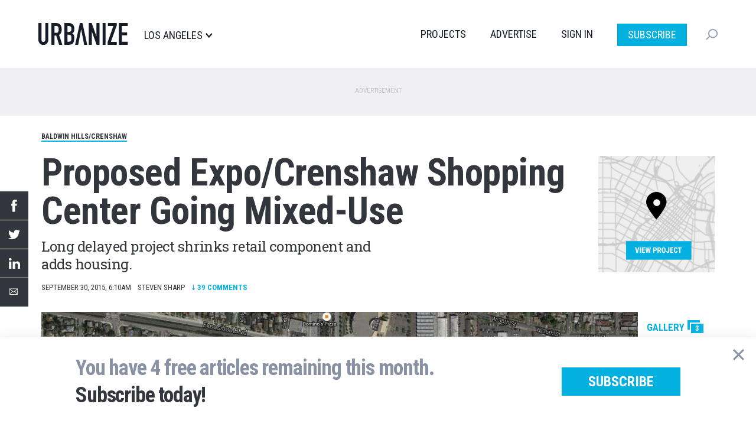

--- FILE ---
content_type: text/html; charset=UTF-8
request_url: https://la.urbanize.city/post/proposed-expocrenshaw-shopping-center-going-mixed-use
body_size: 12874
content:
<!DOCTYPE html>
<html  lang="en" dir="ltr" prefix="og: https://ogp.me/ns#">
  <head>

  <script>
    document.cookie = "__adblocker=; expires=Thu, 01 Jan 1970 00:00:00 GMT; path=/";
    var setNptTechAdblockerCookie = function(adblocker) {
      var d = new Date();
      d.setTime(d.getTime() + 60 * 5 * 1000);
      document.cookie = "__adblocker=" + (adblocker ? "true" : "false") + "; expires=" + d.toUTCString() + "; path=/";
    };
    var script = document.createElement("script");
    script.setAttribute("async", true);
    script.setAttribute("src", "//www.npttech.com/advertising.js");
    script.setAttribute("onerror", "setNptTechAdblockerCookie(true);");
    document.getElementsByTagName("head")[0].appendChild(script);
  </script>


    <meta charset="utf-8" />
<meta name="description" content="Long delayed project shrinks retail component and adds housing." />
<meta name="geo.region" content="US-CA" />
<meta name="geo.placename" content="Baldwin Hills/Crenshaw" />
<link rel="shortlink" href="https://la.urbanize.city/node/684" />
<link rel="canonical" href="https://la.urbanize.city/post/proposed-expocrenshaw-shopping-center-going-mixed-use" />
<link rel="image_src" href="https://la.urbanize.city/sites/default/files/styles/social_1200x630/public/Capture_18.JPG?itok=f-wDgsGY" />
<meta name="author" content="Steven Sharp" />
<meta property="og:site_name" content="Urbanize LA" />
<meta property="og:type" content="article" />
<meta property="og:url" content="https://la.urbanize.city/post/proposed-expocrenshaw-shopping-center-going-mixed-use" />
<meta property="og:title" content="Proposed Expo/Crenshaw Shopping Center Going Mixed-Use" />
<meta property="og:description" content="Stalled plans for a new shopping center on Crenshaw Boulevard are going back to the drawing board.According to an agenda item from an upcoming meeting of the CRA/LA Governing Board, the Charles Company has suspended its efforts to construct District Square - a 300,000-square-foot retail complex which was to be located steps from Metro&#039;s Expo/Crenshaw Station." />
<meta property="og:image" content="https://la.urbanize.city/sites/default/files/styles/social_1200x630/public/Capture_18.JPG?itok=f-wDgsGY" />
<meta property="og:image:url" content="https://la.urbanize.city/sites/default/files/styles/social_1200x630/public/Capture_18.JPG?itok=f-wDgsGY" />
<meta property="og:image:secure_url" content="https://la.urbanize.city/sites/default/files/styles/social_1200x630/public/Capture_18.JPG?itok=f-wDgsGY" />
<meta property="og:image:type" content="image/jpeg" />
<meta property="og:image:width" content="1200" />
<meta property="og:image:height" content="630" />
<meta property="og:updated_time" content="2020-03-24T16:08:37-07:00" />
<meta property="article:tag" content="Baldwin Hills/Crenshaw" />
<meta property="article:tag" content="3570-3670 Crenshaw Boulevard" />
<meta property="article:tag" content="Crenshaw Line" />
<meta property="article:tag" content="Expo Line" />
<meta property="article:tag" content="Charles Company" />
<meta property="article:tag" content="District Square" />
<meta property="article:tag" content="TOD" />
<meta property="article:tag" content="KTGY" />
<meta property="article:published_time" content="2015-09-30T06:10:16-07:00" />
<meta property="article:modified_time" content="2020-03-24T16:08:37-07:00" />
<meta name="twitter:card" content="summary_large_image" />
<meta name="twitter:site" content="@UrbanizeLA" />
<meta name="twitter:description" content="Stalled plans for a new shopping center on Crenshaw Boulevard are going back to the drawing board.According to an agenda item from an upcoming meeting of the CRA/LA Governing Board, the Charles Company has suspended its efforts to construct District Square - a 300,000-square-foot retail complex which was to be located steps from Metro&#039;s Expo/Crenshaw Station." />
<meta name="twitter:title" content="Proposed Expo/Crenshaw Shopping Center Going Mixed-Use" />
<meta name="twitter:creator" content="@estebancortante" />
<meta name="twitter:image" content="https://la.urbanize.city/sites/default/files/styles/social_1200x630/public/Capture_18.JPG?itok=f-wDgsGY" />
<meta name="Generator" content="Drupal 10 (https://www.drupal.org)" />
<meta name="MobileOptimized" content="width" />
<meta name="HandheldFriendly" content="true" />
<meta name="viewport" content="width=device-width, initial-scale=1.0" />
<script type="application/ld+json">{
    "@context": "https://schema.org",
    "@graph": [
        {
            "@type": "NewsArticle",
            "headline": "Proposed Expo/Crenshaw Shopping Center Going Mixed-Use",
            "description": "Long delayed project shrinks retail component and adds housing.",
            "about": [
                "Baldwin Hills/Crenshaw",
                "3570-3670 Crenshaw Boulevard",
                "Crenshaw Line",
                "Expo Line",
                "Charles Company",
                "District Square",
                "TOD",
                "KTGY"
            ],
            "image": {
                "@type": "ImageObject",
                "representativeOfPage": "True",
                "url": [
                    "https://la.urbanize.city/sites/default/files/styles/struct_data_16x9/public/Capture_18.JPG?itok=32gJZWYY",
                    "https://la.urbanize.city/sites/default/files/styles/struct_data_4x3/public/Capture_18.JPG?itok=WzTwQQeb",
                    "https://la.urbanize.city/sites/default/files/styles/struct_data_1x1/public/Capture_18.JPG?itok=xoyCcEKX"
                ]
            },
            "datePublished": "2015-09-30T06:10:16-07:00",
            "dateModified": "2020-03-24T16:08:37-07:00",
            "isAccessibleForFree": "True",
            "author": {
                "@type": "Person",
                "@id": "https://la.urbanize.city/user/2",
                "name": "Steven Sharp",
                "url": "https://la.urbanize.city/user/2"
            },
            "publisher": {
                "@type": "NewsMediaOrganization",
                "@id": "https://la.urbanize.city",
                "name": "Urbanize LA",
                "url": "https://la.urbanize.city",
                "sameAs": [
                    "https://www.linkedin.com/company/urbanizela/",
                    "https://twitter.com/UrbanizeLA",
                    "https://www.facebook.com/urbanizela/",
                    "https://www.instagram.com/urbanizela/",
                    "https://www.youtube.com/c/UrbanizeMedia"
                ],
                "logo": {
                    "@type": "ImageObject",
                    "representativeOfPage": "False",
                    "url": "https://la.urbanize.city/sites/default/files/logos/urbanize-la-logo-1200x630.png",
                    "width": "1200",
                    "height": "630"
                }
            },
            "mainEntityOfPage": "https://la.urbanize.city/post/proposed-expocrenshaw-shopping-center-going-mixed-use"
        }
    ]
}</script>
<link rel="icon" href="/themes/custom/urbanize_2018/favicon.ico" type="image/vnd.microsoft.icon" />

    <title>Proposed Expo/Crenshaw Shopping Center Going Mixed-Use | Urbanize LA</title>
    <link rel="stylesheet" media="all" href="/core/modules/system/css/components/align.module.css?t8u64p" />
<link rel="stylesheet" media="all" href="/core/modules/system/css/components/fieldgroup.module.css?t8u64p" />
<link rel="stylesheet" media="all" href="/core/modules/system/css/components/container-inline.module.css?t8u64p" />
<link rel="stylesheet" media="all" href="/core/modules/system/css/components/clearfix.module.css?t8u64p" />
<link rel="stylesheet" media="all" href="/core/modules/system/css/components/details.module.css?t8u64p" />
<link rel="stylesheet" media="all" href="/core/modules/system/css/components/hidden.module.css?t8u64p" />
<link rel="stylesheet" media="all" href="/core/modules/system/css/components/item-list.module.css?t8u64p" />
<link rel="stylesheet" media="all" href="/core/modules/system/css/components/js.module.css?t8u64p" />
<link rel="stylesheet" media="all" href="/core/modules/system/css/components/nowrap.module.css?t8u64p" />
<link rel="stylesheet" media="all" href="/core/modules/system/css/components/position-container.module.css?t8u64p" />
<link rel="stylesheet" media="all" href="/core/modules/system/css/components/reset-appearance.module.css?t8u64p" />
<link rel="stylesheet" media="all" href="/core/modules/system/css/components/resize.module.css?t8u64p" />
<link rel="stylesheet" media="all" href="/core/modules/system/css/components/system-status-counter.css?t8u64p" />
<link rel="stylesheet" media="all" href="/core/modules/system/css/components/system-status-report-counters.css?t8u64p" />
<link rel="stylesheet" media="all" href="/core/modules/system/css/components/system-status-report-general-info.css?t8u64p" />
<link rel="stylesheet" media="all" href="/core/modules/system/css/components/tablesort.module.css?t8u64p" />
<link rel="stylesheet" media="all" href="/modules/contrib/poll/css/poll.base.css?t8u64p" />
<link rel="stylesheet" media="all" href="/modules/contrib/poll/css/poll.theme.css?t8u64p" />
<link rel="stylesheet" media="all" href="/modules/custom/urbanize_paywall/css/paywall.css?t8u64p" />
<link rel="stylesheet" media="all" href="/modules/custom/urbanize_blocks/css/newsletter-signup-modal.css?t8u64p" />
<link rel="stylesheet" media="all" href="/modules/custom/urbanize_fields/js/twentytwenty/twentytwenty.css?t8u64p" />
<link rel="stylesheet" media="all" href="/modules/contrib/webform/modules/webform_bootstrap/css/webform_bootstrap.css?t8u64p" />
<link rel="stylesheet" media="all" href="https://cdn.jsdelivr.net/npm/entreprise7pro-bootstrap@3.4.5/dist/css/bootstrap.css" integrity="sha256-ELMm3N0LFs70wt2mEb6CfdACbbJQfLmVHKLV/edLhNY=" crossorigin="anonymous" />
<link rel="stylesheet" media="all" href="https://cdn.jsdelivr.net/npm/@unicorn-fail/drupal-bootstrap-styles@0.0.2/dist/3.1.1/7.x-3.x/drupal-bootstrap.css" integrity="sha512-ys0R7vWvMqi0PjJvf7827YdAhjeAfzLA3DHX0gE/sPUYqbN/sxO6JFzZLvc/wazhj5utAy7rECg1qXQKIEZOfA==" crossorigin="anonymous" />
<link rel="stylesheet" media="all" href="https://cdn.jsdelivr.net/npm/@unicorn-fail/drupal-bootstrap-styles@0.0.2/dist/3.1.1/8.x-3.x/drupal-bootstrap.css" integrity="sha512-ixuOBF5SPFLXivQ0U4/J9sQbZ7ZjmBzciWMBNUEudf6sUJ6ph2zwkpFkoUrB0oUy37lxP4byyHasSpA4rZJSKg==" crossorigin="anonymous" />
<link rel="stylesheet" media="all" href="https://cdn.jsdelivr.net/npm/@unicorn-fail/drupal-bootstrap-styles@0.0.2/dist/3.2.0/7.x-3.x/drupal-bootstrap.css" integrity="sha512-MiCziWBODHzeWsTWg4TMsfyWWoMltpBKnf5Pf5QUH9CXKIVeGpEsHZZ4NiWaJdgqpDzU/ahNWaW80U1ZX99eKw==" crossorigin="anonymous" />
<link rel="stylesheet" media="all" href="https://cdn.jsdelivr.net/npm/@unicorn-fail/drupal-bootstrap-styles@0.0.2/dist/3.2.0/8.x-3.x/drupal-bootstrap.css" integrity="sha512-US+XMOdYSqB2lE8RSbDjBb/r6eTTAv7ydpztf8B7hIWSlwvzQDdaAGun5M4a6GRjCz+BIZ6G43l+UolR+gfLFQ==" crossorigin="anonymous" />
<link rel="stylesheet" media="all" href="https://cdn.jsdelivr.net/npm/@unicorn-fail/drupal-bootstrap-styles@0.0.2/dist/3.3.1/7.x-3.x/drupal-bootstrap.css" integrity="sha512-3gQUt+MI1o8v7eEveRmZzYx6fsIUJ6bRfBLMaUTzdmNQ/1vTWLpNPf13Tcrf7gQ9iHy9A9QjXKxRGoXEeiQnPA==" crossorigin="anonymous" />
<link rel="stylesheet" media="all" href="https://cdn.jsdelivr.net/npm/@unicorn-fail/drupal-bootstrap-styles@0.0.2/dist/3.3.1/8.x-3.x/drupal-bootstrap.css" integrity="sha512-AwNfHm/YKv4l+2rhi0JPat+4xVObtH6WDxFpUnGXkkNEds3OSnCNBSL9Ygd/jQj1QkmHgod9F5seqLErhbQ6/Q==" crossorigin="anonymous" />
<link rel="stylesheet" media="all" href="https://cdn.jsdelivr.net/npm/@unicorn-fail/drupal-bootstrap-styles@0.0.2/dist/3.4.0/8.x-3.x/drupal-bootstrap.css" integrity="sha512-j4mdyNbQqqp+6Q/HtootpbGoc2ZX0C/ktbXnauPFEz7A457PB6le79qasOBVcrSrOBtGAm0aVU2SOKFzBl6RhA==" crossorigin="anonymous" />
<link rel="stylesheet" media="all" href="/themes/custom/urbanize_2018/css/bootstrap.min.css?t8u64p" />
<link rel="stylesheet" media="all" href="/themes/custom/urbanize_2018/css/overrides.min.css?t8u64p" />
<link rel="stylesheet" media="all" href="/themes/custom/urbanize_2018/css/styles.css?t8u64p" />
<link rel="stylesheet" media="all" href="/themes/custom/urbanize_2018/assets/css/bundle.css?t8u64p" />
<link rel="stylesheet" media="all" href="/themes/custom/urbanize_2018/assets/bundle-overrides.css?t8u64p" />

    

    <link rel="apple-touch-icon" sizes="180x180" href="/apple-touch-icon.png">
    <link rel="icon" type="image/png" sizes="32x32" href="/favicon-32x32.png">
    <link rel="icon" type="image/png" sizes="16x16" href="/favicon-16x16.png">
    <link rel="manifest" href="/site.webmanifest">

    <meta name="viewport" content="width=device-width, initial-scale=1.0">

    <meta name="google-site-verification" content="A-SCo3jlYCDt5B9z_LLvsTQTuIhU7OlAEu6PdhOxyJQ" />

    <!-- Web Fonts -->
    <link href="https://fonts.googleapis.com/css?family=Roboto+Condensed:300,400,700" rel="stylesheet">
    <link href="https://fonts.googleapis.com/css?family=Roboto+Slab:100,300,400,700" rel="stylesheet">
    <link href="https://fonts.googleapis.com/css?family=Roboto:700,400,300&display=swap" rel="stylesheet">

    <?php print $styles; ?>
    <!-- HTML5 element support for IE6-8 -->
    <!--[if lt IE 9]>
    <script src="https://cdn.jsdelivr.net/html5shiv/3.7.3/html5shiv-printshiv.min.js"></script>
    <![endif]-->

    <!-- Set up data layer vars to pass to Google Tag Manager -->
    <script>
      dataLayer = [];
      dataLayer.push({
        'site': 'la',
      });
    </script>
    <!-- End data layer vars -->

    <!-- Google Tag Manager -->
    <script>
      (function(w, d, s, l, i) {
        w[l] = w[l] || [];
        w[l].push({
          'gtm.start': new Date().getTime(),
          event: 'gtm.js'
        });
        var f = d.getElementsByTagName(s)[0],
          j = d.createElement(s),
          dl = l != 'dataLayer' ? '&l=' + l : '';
        j.async = true;
        j.src =
          'https://www.googletagmanager.com/gtm.js?id=' + i + dl;
        f.parentNode.insertBefore(j, f);
      })(window, document, 'script', 'dataLayer', 'GTM-5R2BSN');
    </script>
    <!-- End Google Tag Manager -->

    <!-- DFP -->
    <script async='async' src='https://www.googletagservices.com/tag/js/gpt.js'></script>

    <script>
      var googletag = googletag || {};
      googletag.cmd = googletag.cmd || [];

      var desktop_article_main_atf_upper;
var desktop_article_main_atf_lower;
var desktop_article_main_btf_upper;
var desktop_article_sidebar_btf_upper;
var desktop_article_sidebar_btf_mid;
var desktop_article_gallery_atf;
var desktop_article_main_aux_1;
var desktop_article_main_aux_2;
var desktop_article_sidebar_aux_1;
var desktop_article_sidebar_aux_2;
var desktop_article_sidebar_aux_3;
var desktop_article_sidebar_aux_4;
var desktop_article_sidebar_aux_5;
var desktop_article_sidebar_aux_6;
var desktop_article_sidebar_aux_7;
var desktop_article_sidebar_aux_8;


      googletag.cmd.push(function() {

        // Content area ad size mapping
        var mappingDesktopBillboardAd = googletag.sizeMapping().
        addSize([1400, 0], [
          [970, 250],
          [970, 90],
          [728, 90]
        ]). // xl-desktop
        addSize([1200, 0], [
          [728, 90]
        ]). // desktop
        addSize([0, 0], [
          [336, 280],
          [300, 250]
        ]). // tablet
        build();

        var mappingDesktopLeaderboardAd = googletag.sizeMapping().
        addSize([1400, 0], [
          [970, 90],
          [728, 90]
        ]). // xl-desktop
        addSize([1200, 0], [
          [728, 90]
        ]). // desktop
        addSize([0, 0], [
          [336, 280],
          [300, 250]
        ]). // tablet
        build();

        var mappingDesktopSidebarAd = googletag.sizeMapping().
        addSize([1200, 0], [
          [300, 600],
          [300, 250],
          [160, 600]
        ]). //xl-desktop
        addSize([992, 0], [
          [300, 600],
          [300, 250],
          [160, 600]
        ]). //desktop
        addSize([768, 0], [
          [300, 600],
          [300, 250],
          [160, 600]
        ]). //tablet
        addSize([0, 0], [
          [336, 280],
          [300, 250]
        ]). //phone
        build();

        var mappingMobileAd = googletag.sizeMapping().
        addSize([0, 0], [
          [336, 280],
          [300, 250]
        ]). //phone
        build();

        var mappingDesktopSidebarSmallAd = googletag.sizeMapping().
        addSize([0, 0], [
          [300, 250]
        ]). //phone
        build();

        var mappingMobileStickyAd = googletag.sizeMapping().
        addSize([0, 0], [
          [320, 50]
        ]). //phone
        build();

        var mappingDesktopGalleryAd = googletag.sizeMapping().
        addSize([0, 0], [
          [300, 250]
        ]). //desktop, tablet
        build();

        desktop_article_main_atf_upper = googletag.defineSlot('/223675769/desktop_article_main_atf_upper', [[970, 250]], 'div-gpt-ad-1704778619166-0')
	.defineSizeMapping(mappingDesktopBillboardAd)
	.addService(googletag.pubads())
	.setTargeting('site', 'la');

desktop_article_main_atf_lower = googletag.defineSlot('/223675769/desktop_article_main_atf_lower', [[970, 250]], 'div-gpt-ad-1704778551998-0')
	.defineSizeMapping(mappingDesktopBillboardAd)
	.addService(googletag.pubads())
	.setTargeting('site', 'la');

desktop_article_main_btf_upper = googletag.defineSlot('/223675769/desktop_article_main_btf_upper', [[970, 250]], 'div-gpt-ad-1704778646426-0')
	.defineSizeMapping(mappingDesktopBillboardAd)
	.addService(googletag.pubads())
	.setTargeting('site', 'la');

desktop_article_sidebar_btf_upper = googletag.defineSlot('/223675769/desktop_article_sidebar_btf_upper', [[336, 280]], 'div-gpt-ad-1704778701811-0')
	.defineSizeMapping(mappingDesktopSidebarAd)
	.addService(googletag.pubads())
	.setTargeting('site', 'la');

desktop_article_sidebar_btf_mid = googletag.defineSlot('/223675769/desktop_article_sidebar_btf_mid', [[336, 280]], 'div-gpt-ad-1704778673601-0')
	.defineSizeMapping(mappingDesktopSidebarAd)
	.addService(googletag.pubads())
	.setTargeting('site', 'la');

desktop_article_gallery_atf = googletag.defineSlot('/223675769/desktop_article_gallery_atf', [[300, 250]], 'div-gpt-ad-1567379347966-0')
	.defineSizeMapping(mappingDesktopGalleryAd)
	.addService(googletag.pubads())
	.setTargeting('site', 'la');

desktop_article_main_aux_1 = googletag.defineSlot('/223675769/desktop_article_main_aux_1', [[970, 250]], 'div-gpt-ad-1698106227867-0')
	.defineSizeMapping(mappingDesktopBillboardAd)
	.addService(googletag.pubads())
	.setTargeting('site', 'la');

desktop_article_main_aux_2 = googletag.defineSlot('/223675769/desktop_article_main_aux_2', [[970, 250]], 'div-gpt-ad-1698106327692-0')
	.defineSizeMapping(mappingDesktopBillboardAd)
	.addService(googletag.pubads())
	.setTargeting('site', 'la');

desktop_article_sidebar_aux_1 = googletag.defineSlot('/223675769/desktop_article_sidebar_aux_1', [[970, 250]], 'div-gpt-ad-1698021438618-0')
	.defineSizeMapping(mappingDesktopSidebarSmallAd)
	.addService(googletag.pubads())
	.setTargeting('site', 'la');

desktop_article_sidebar_aux_2 = googletag.defineSlot('/223675769/desktop_article_sidebar_aux_2', [[970, 250]], 'div-gpt-ad-1698021454029-0')
	.defineSizeMapping(mappingDesktopSidebarSmallAd)
	.addService(googletag.pubads())
	.setTargeting('site', 'la');

desktop_article_sidebar_aux_3 = googletag.defineSlot('/223675769/desktop_article_sidebar_aux_3', [[970, 250]], 'div-gpt-ad-1698021477041-0')
	.defineSizeMapping(mappingDesktopSidebarSmallAd)
	.addService(googletag.pubads())
	.setTargeting('site', 'la');

desktop_article_sidebar_aux_4 = googletag.defineSlot('/223675769/desktop_article_sidebar_aux_4', [[970, 250]], 'div-gpt-ad-1698024523313-0')
	.defineSizeMapping(mappingDesktopSidebarSmallAd)
	.addService(googletag.pubads())
	.setTargeting('site', 'la');

desktop_article_sidebar_aux_5 = googletag.defineSlot('/223675769/desktop_article_sidebar_aux_5', [[970, 250]], 'div-gpt-ad-1698024545429-0')
	.defineSizeMapping(mappingDesktopSidebarSmallAd)
	.addService(googletag.pubads())
	.setTargeting('site', 'la');

desktop_article_sidebar_aux_6 = googletag.defineSlot('/223675769/desktop_article_sidebar_aux_6', [[970, 250]], 'div-gpt-ad-1698024697775-0')
	.defineSizeMapping(mappingDesktopSidebarSmallAd)
	.addService(googletag.pubads())
	.setTargeting('site', 'la');

desktop_article_sidebar_aux_7 = googletag.defineSlot('/223675769/desktop_article_sidebar_aux_7', [[970, 250]], 'div-gpt-ad-1698024733964-0')
	.defineSizeMapping(mappingDesktopSidebarSmallAd)
	.addService(googletag.pubads())
	.setTargeting('site', 'la');

desktop_article_sidebar_aux_8 = googletag.defineSlot('/223675769/desktop_article_sidebar_aux_8', [[970, 250]], 'div-gpt-ad-1698024752974-0')
	.defineSizeMapping(mappingDesktopSidebarSmallAd)
	.addService(googletag.pubads())
	.setTargeting('site', 'la');



        // Config finished, fire up DFP.
        googletag.pubads().enableSingleRequest();
        googletag.pubads().enableAsyncRendering();
        googletag.pubads().collapseEmptyDivs();
        googletag.pubads().disableInitialLoad();
        googletag.enableServices();

        // Equalize height of article columns *after* sidebar ad has loaded (Desktop only)
        googletag.pubads().addEventListener('slotRenderEnded', function(event) {
          if (event.slot.getAdUnitPath() == '/223675769/desktop_article_sidebar_btf_upper') {
            document.addEventListener('DOMContentLoaded', function load() {
              if (!window.jQuery) return setTimeout(load, 50);
                //your synchronous or asynchronous jQuery-related code
                var equalHeight = Math.max(jQuery(".region-content").height(), jQuery(".region-sidebar").height());
                jQuery(".region-content").css("height", equalHeight);
                jQuery(".region-sidebar").css("height", equalHeight);
            }, false);
          }
        });

      });
    </script>

    <!-- /DFP -->
  </head>
  <body class="page-id-684 page-title-proposed-expocrenshaw-shopping-center-going-mixed-use article-desktop path-node page-node-type-article has-glyphicons">


    <!-- Google Tag Manager (noscript) -->
    <noscript><iframe src="https://www.googletagmanager.com/ns.html?id=GTM-5R2BSN" height="0" width="0" style="display:none;visibility:hidden"></iframe></noscript>
    <!-- End Google Tag Manager (noscript) -->

    <a href="#main-content" class="visually-hidden focusable skip-link">
      Skip to main content
    </a>

    <div class="wrapper">

              <div aria-hidden="true" class="gallery" id="gallery" role="dialog">
  <div class="gallery-slider" id="gallery-slider">
    <div class="gallery-wrapper">
      <!-- LEFT COL -->
      <div class="gallery-left-col gallery-image-slider">
        <button class="gallery-arrow gallery-arrow-left" id="gallery-arrow-left"></button>
        <div class="gallery-images">
          <!-- Will be filled dynamically -->
          <ul class="gallery-image-list">
            <li class="gallery-image-li"><img alt="" class="gallery-image"></li>
            <li class="gallery-image-li"><img alt="" class="gallery-image"></li>
            <li class="gallery-image-li"><img alt="" class="gallery-image"></li>
          </ul>
        </div>
        <button class="gallery-arrow gallery-arrow-right" id="gallery-arrow-right"></button>
      </div>
      <!-- RIGHT COL -->
      <div class="gallery-right-col">
        <div class="gallery-close-wrapper">
          <button aria-label="Close" class="gallery-close-btn" id="gallery-close-btn" type="button"></button>
        </div>
        <div class="gallery-img-info-wrapper">
          <!-- Will be filled dynamically -->
          <div class="gallery-img-info">
            <div class="gallery-img-counter" id="gallery-img-counter"></div>
            <h3 class="gallery-img-title" id="gallery-img-title"></h3>
            <div class="gallery-img-credit" id="gallery-img-credit"></div>
          </div>
        </div>
        <div class="gallery-adplacement">
          <!-- /223675769/desktop_article_gallery_atf -->
          <div id='div-gpt-ad-1567379347966-0'>
          </div>
        </div>
      </div>
    </div>
  </div>
</div>
      
      
      <header class="header">
  <div class="shell">
    <div class="header__inner">
      <div class="header__left">
        <a href="/" class="logo header__logo">
          <img src="/themes/custom/urbanize_2018/assets/images/logo.svg" alt="Los Angeles">
        </a>

        <div class="header__place">
          <p>Los Angeles</p>
        </div><!-- /.header__place -->
      </div><!-- /.header__left -->

      <div class="header__aside js-nav">
        <div class="header__navs-head">
          <a href="/" class="logo header__logo">
            <img src="/themes/custom/urbanize_2018/assets/images/logo-white.svg" alt="">
          </a>

          <a href="#" class="nav-trigger js-nav-trigger white">
            <span></span>
            <span></span>
            <span></span>
          </a>
        </div><!-- /.header__navs-head -->

        <div class="dropdown-city dropdown-element">
          <a href="#" class="js-dropdown-trigger dropdown__trigger">

            Los Angeles

            <span>
              <img src="/themes/custom/urbanize_2018/assets/images/ico-arrow.svg" alt="">
            </span>
          </a>

          <div class="dropdown__content">
            <div class="shell">
              <div class="dropdown__navs">
                <div class="dropdown__nav dropdown__nav--size1">
                  <div class="dropdown__nav-head">
                    <h6>Neighborhoods</h6>
                  </div><!-- /.dropdown__nav-head -->

                  <ul class="freq-neighborhoods-menu">
      <li><a href="/neighborhood/downtown">Downtown</a></li>
      <li><a href="/neighborhood/hollywood">Hollywood</a></li>
      <li><a href="/neighborhood/regional">Regional</a></li>
      <li><a href="/neighborhood/koreatown">Koreatown</a></li>
      <li><a href="/neighborhood/santa-monica">Santa Monica</a></li>
      <li><a href="/neighborhood/westlake">Westlake</a></li>
      <li><a href="/neighborhood/long-beach">Long Beach</a></li>
      <li><a href="/neighborhood/pasadena">Pasadena</a></li>
      <li><a href="/neighborhood/culver-city">Culver City</a></li>
      <li><a href="/neighborhood/west-hollywood">West Hollywood</a></li>
      <li><a href="/neighborhood/orange-county">Orange County</a></li>
      <li><a href="/neighborhood/east-hollywood">East Hollywood</a></li>
  </ul>


                  <ul class="view-all-neighborhoods">
                    <li>
                      <a href="/neighborhoods">View All&rarr;</a>
                    </li>
                  </ul>

                </div><!-- /.dropdown__nav -->

                <div class="dropdown__nav dropdown__nav--size2">
                  <div class="dropdown__nav-head">
                    <h6>Urbanize Network</h6>
                  </div><!-- /.dropdown__nav-head -->

                  <ul>
      <li><a href="https://urbanize.city/">National</a></li>
      <li><a href="https://seattle.urbanize.city/">Seattle</a></li>
      <li><a href="https://atlanta.urbanize.city/">Atlanta</a></li>
      <li><a href="https://austin.urbanize.city/">Austin</a></li>
      <li><a href="https://chicago.urbanize.city/">Chicago</a></li>
      <li><a href="https://dallas.urbanize.city/">Dallas</a></li>
      <li><a href="https://dc.urbanize.city/">Washington DC</a></li>
      <li><a href="https://detroit.urbanize.city/">Detroit</a></li>
      <li><a href="https://la.urbanize.city/">Los Angeles</a></li>
      <li><a href="https://miami.urbanize.city/">Miami</a></li>
      <li><a href="https://nyc.urbanize.city/">New York</a></li>
      <li><a href="https://toronto.urbanize.city/">Toronto</a></li>
      <li><a href="https://sf.urbanize.city/">San Francisco</a></li>
  </ul>

                </div><!-- /.dropdown__nav -->


              </div><!-- /.dropdown__cols -->
            </div><!-- /.shell -->
          </div><!-- /.dropdown -->
        </div><!-- /.dropdown-city -->

        <div class="header__navs">
          <nav class="nav">
            <ul>
                              <li><a href="/projects">Projects</a></li>
                                          <li><a href="https://advertise.urbanize.city/" target="_blank">Advertise</a></li>
              <li id="userMenuLoggedOut" class="primary-nav-sign-in"><a id="signIn" onclick="window.urbanizeMembership.invokeUserRegistration()">Sign In</a></li>
<li id="userMenuLoggedIn" class="dropdown user-menu">
	<a id="userMenuDropdownToggle" href="#" class="dropdown-toggle" data-toggle="dropdown" role="button" aria-haspopup="true" aria-expanded="false"></span></a>
	<ul class="dropdown-menu dropdown-user-menu">
		<li class="require-subscription"><a class="manage-account" href="#">My Account</a></li>
		<li role="separator" class="divider require-subscription"></li>
		<li><a id="signIn" class="primary-nav-sign-out" onclick="window.urbanizeMembership.logout(); window.urbanizeMembership.reloadPage();">Sign Out</a></li>
	</ul>
</li>

              <li class="nav-subscribe"><a class="btn btn-subscribe-paywall" href="/subscribe">Subscribe</a></li>
            </ul>
          </nav><!-- /.nav -->

          <div class="dropdown-search dropdown-element">
            <a href="#" class="dropdown__trigger js-dropdown-trigger">
              <img src="/themes/custom/urbanize_2018/assets/images/ico-search.svg" alt="">
              <span class="dropdown__trigger-close">
                <span></span>
                <span></span>
              </span>
            </a>
            <div class="dropdown__content">
              <div class="search js-search">
                <form action="/search" method="get">
                  <label for="q" class="hidden">Search</label>

                  <input type="search" name="keyword" id="q" value="" placeholder="Search" class="search__field">

                  <input type="submit" value="" class="search__btn">
                </form>
              </div><!-- /.search -->
            </div><!-- /.dropdown__content -->
          </div><!-- /.dropdown-search -->
        </div><!-- /.header__navs -->
      </div><!-- /.header__aside -->

      <a href="#" class="nav-trigger js-nav-trigger">
        <span></span>
        <span></span>
        <span></span>
      </a>
    </div><!-- /.header__inner -->
  </div><!-- /.shell -->
</header><!-- /.header -->


       <div class="pre-header-wrapper">
      <div class="pre-header-container container">
          <div class="region region-pre-header">
    <section id="block-urbanize-ad-slots-d-article-main-atf-upper" class="block block-urbanize-ad-slots block-urbanize-ad-slot clearfix">
  
    

      <!-- /223675769/desktop_article_main_atf_upper -->
<div class="ad-label">Advertisement</div>
<div id='div-gpt-ad-1704778619166-0'>
  <script>
    googletag.cmd.push(function() { 
      googletag.display('div-gpt-ad-1704778619166-0');
    });
  </script>
</div>
  </section>


  </div>

      </div>
    </div>
  
      <div class="header-wrapper">
      <header role="banner" id="page-header" class="page-header-container container">
          <div class="region region-header">
    <section id="block-urbanize-article-details" class="block block-urbanize-fields block-urbanize-article-details clearfix">
  
    

      <div class="content">

    <div class="neighborhood-tag"><a href="/neighborhood/baldwin-hillscrenshaw">Baldwin Hills/Crenshaw</a></div>
    <div class="container-article-info">

      <div class="col-article-title">
        <h1 class="article-title">Proposed Expo/Crenshaw Shopping Center Going Mixed-Use</h1>
        <h2 class="article-subtitle">Long delayed project shrinks retail component and adds housing.</h2>      </div>

      <div class="col-article-project-link">
                  <a href="/project/district-square" class="article-project-link">
            <img class="project-link-image" src="/themes/custom/urbanize_2018/images/article_project_link.png">
            <div class="project-link-text">View Project</div>
          </a>
              </div>

    </div>

    <div class="share-links"> 
  <ul class="share-link-list">
    <li class="share-link"><a title="Share by Facebook" class="share-fb" target="_blank" href="http://www.facebook.com/sharer/sharer.php?u=https%3A%2F%2Fla.urbanize.city%2Fpost%2Fproposed-expocrenshaw-shopping-center-going-mixed-use"></a></li>
    <li class="share-link"><a title="Share by Twitter" class="share-tw" target="_blank" href="https://twitter.com/intent/tweet?text=Proposed+Expo%2FCrenshaw+Shopping+Center+Going+Mixed-Use&amp;url=https%3A%2F%2Fla.urbanize.city%2Fpost%2Fproposed-expocrenshaw-shopping-center-going-mixed-use"></a></li>
    <li class="share-link"><a title="Share by LinkedIn" class="share-li" target="_blank" href="https://www.linkedin.com/shareArticle?mini=true&amp;url=https%3A%2F%2Fla.urbanize.city%2Fpost%2Fproposed-expocrenshaw-shopping-center-going-mixed-use&amp;title=Proposed+Expo%2FCrenshaw+Shopping+Center+Going+Mixed-Use&amp;source=LinkedIn"></a></li>
    <li class="share-link"><a title="Share by email" class="share-em" href="mailto:?subject=Someone has shared an article from Urbanize with you&amp;body=I just read this on Urbanize and thought you&#039;d find it interesting:%0D%0DProposed Expo/Crenshaw Shopping Center Going Mixed-Use%0Dhttps%3A%2F%2Fla.urbanize.city%2Fpost%2Fproposed-expocrenshaw-shopping-center-going-mixed-use"></a></li>
  </ul>
</div>


    <div class="article-byline">September 30, 2015, 6:10AM<span style="width:11px;display:inline-block"></span>Steven Sharp<a class="byline-comment-link" href="#disqus-comments">
      <span class="comment-link-down-arrow"></span>
      <span class="disqus-comment-count" data-disqus-identifier="node/684"></span> Comments</a>
      
    </div>


       <div class="article-lead-image">
      <img class="img-responsive" src="https://la.urbanize.city/sites/default/files/styles/2018_article_image_1140x538/public/Capture_18.JPG?itok=jGmNAHk9" srcset="https://la.urbanize.city/sites/default/files/styles/2018_article_image_1140x538_retina/public/Capture_18.JPG?itok=tgWCvmfU 2x">
              <div id="img-gallery-link" class="img-gallery-link">Gallery<span class="img-gallery-link-count">3</span></div>
          </div>
    
</div>

  </section>


  </div>

      </header><!-- /#page-header -->
    </div>
  
      <div class="post-header-wrapper">
      <div class="post-header-container container">
          <div class="region region-post-header">
    <section id="block-urbanize-ad-slots-d-article-main-atf-lower" class="block block-urbanize-ad-slots block-urbanize-ad-slot clearfix">
  
    

      <!-- /223675769/desktop_article_main_atf_lower -->
<div class="ad-label">Advertisement</div>
<div id='div-gpt-ad-1704778551998-0'>
  <script>
    googletag.cmd.push(function() { 
      googletag.display('div-gpt-ad-1704778551998-0');
    });
  </script>
</div>
  </section>


  </div>

      </div>
    </div>
  

<div class="main-container container">

  <div class="row">
    <section class="col-sm-8">

      <a id="main-content"></a>

      
        

        
        

      
              <a id="main-content"></a>
            <div class="region region-content">
      
<div data-drupal-messages-fallback class="hidden"></div>
  <div class="node node--type-article node--view-mode-full ds-1col node-article view-mode-full clearfix">

  

      
                          <div  class="article-body" >
      <p>Stalled plans for a new shopping center on Crenshaw Boulevard are going back to the drawing board.</p><p>According to <a href="http://www.crala.org/internet-site/Meetings/Board_Agenda_2015/upload/Oct_1_2015_Item_2.pdf">an agenda item from an upcoming meeting of the CRA/LA Governing Board</a>, the Charles Company has suspended its efforts to construct District Square - a 300,000-square-foot retail complex which was to be located steps from Metro's Expo/Crenshaw Station.</p><p>Instead, the West Hollywood-based developer is now pursuing new entitlements for the property - a 6.5-acre expanse bounded by Crenshaw Boulevard, Rodeo Road, Norton Avenue and Coliseum Street.&nbsp; Although specifics are currently unclear, tentative plans call for less retail space than previously approved and the addition of a 200-unit multi-family residential component.</p><p>News of District Square's revival first emerged in an April <a href="http://intersectionssouthla.org/story/south-las-district-square-big-plans-and-a-long-waiting-game/">report from Intersections South LA,</a> which quoted City Council President Herb Wesson describing the project as "back on," following delays caused by "financial hiccups."&nbsp; The CRA/LA memo indicates that the project's fatal setback was the withdrawal of one of its anchor tenants.</p><p>With the addition of a housing component, the District Square project now joins several transit-oriented developments in the planning stages near future stations on the Crenshaw/LAX light rail line.&nbsp; The Los Angeles County Board of Supervisors recently identified two properties along the 8.5-mile corridor <a href="http://urbanize.la/post/la-county-looks-facilitate-crenshaw-line-tods">which could yield mixed-use developments</a>, including one adjacent to Expo/Crenshaw Station.&nbsp; Further south, bold plans were unveiled earlier this year to build housing, hotel rooms and office space at <a href="http://urbanize.la/post/redevelopment-plans-crystallize-baldwin-hills-crenshaw-plaza">the Baldwin Hills Crenshaw Plaza mall</a>.</p><ul><li><a href="http://www.crala.org/internet-site/Meetings/Board_Agenda_2015/upload/Oct_1_2015_Item_2.pdf">District Square Owner Participation Agreement</a> (CRA/LA)</li><li><a href="http://intersectionssouthla.org/story/south-las-district-square-big-plans-and-a-long-waiting-game/">South LA's District Square: Big Plans and a Long Waiting Game</a> (Intersections South LA)</li></ul></div>
      
  

    
            <ul  class="article-tags">
                                <li  class="article-tag" >
      <a href="/tags/3570-3670-crenshaw-boulevard" hreflang="en">3570-3670 Crenshaw Boulevard</a></li>
                        <li  class="article-tag" >
      <a href="/tags/crenshaw-line" hreflang="en">Crenshaw Line</a></li>
                        <li  class="article-tag" >
      <a href="/tags/expo-line" hreflang="en">Expo Line</a></li>
                        <li  class="article-tag" >
      <a href="/tags/charles-company-0" hreflang="en">Charles Company</a></li>
                        <li  class="article-tag" >
      <a href="/tags/district-square" hreflang="en">District Square</a></li>
                        <li  class="article-tag" >
      <a href="/tags/tod" hreflang="en">TOD</a></li>
                        <li  class="article-tag" >
      <a href="/tags/ktgy-architecture-planning" hreflang="en">KTGY</a></li>
      
      </ul>
  



</div>



  </div>

      
              
      

    </section>

    <aside class="col-sm-4 sidebar-wrapper" role="complementary">
                          <div class="region region-sidebar">
    <section id="block-urbanize-ad-slots-d-article-sidebar-btf-upper" class="block block-urbanize-ad-slots block-urbanize-ad-slot clearfix">
  
    

      <!-- /223675769/desktop_article_sidebar_btf_upper -->
<div class="ad-label">Advertisement</div>
<div id='div-gpt-ad-1704778701811-0'>
  <script>
    googletag.cmd.push(function() { 
      googletag.display('div-gpt-ad-1704778701811-0');
    });
  </script>
</div>
  </section>

<section id="block-urbanize-ad-slots-desktop-article-sidebar-aux-1" class="block block-urbanize-ad-slots block-urbanize-ad-slot clearfix">
  
    

      <!-- /223675769/desktop_article_sidebar_aux_1 -->
<div class="ad-label">Advertisement</div>
<div id='div-gpt-ad-1698021438618-0'>
  <script>
    googletag.cmd.push(function() { 
      googletag.display('div-gpt-ad-1698021438618-0');
    });
  </script>
</div>
  </section>

<section id="block-urbanize-ad-slots-desktop-article-sidebar-aux-2" class="block block-urbanize-ad-slots block-urbanize-ad-slot clearfix">
  
    

      <!-- /223675769/desktop_article_sidebar_aux_2 -->
<div class="ad-label">Advertisement</div>
<div id='div-gpt-ad-1698021454029-0'>
  <script>
    googletag.cmd.push(function() { 
      googletag.display('div-gpt-ad-1698021454029-0');
    });
  </script>
</div>
  </section>

<section id="block-urbanize-ad-slots-desktop-article-sidebar-aux-3" class="block block-urbanize-ad-slots block-urbanize-ad-slot clearfix">
  
    

      <!-- /223675769/desktop_article_sidebar_aux_3 -->
<div class="ad-label">Advertisement</div>
<div id='div-gpt-ad-1698021477041-0'>
  <script>
    googletag.cmd.push(function() { 
      googletag.display('div-gpt-ad-1698021477041-0');
    });
  </script>
</div>
  </section>

<section id="block-urbanize-ad-slots-desktop-article-sidebar-aux-4" class="block block-urbanize-ad-slots block-urbanize-ad-slot clearfix">
  
    

      <!-- /223675769/desktop_article_sidebar_aux_4 -->
<div class="ad-label">Advertisement</div>
<div id='div-gpt-ad-1698024523313-0'>
  <script>
    googletag.cmd.push(function() { 
      googletag.display('div-gpt-ad-1698024523313-0');
    });
  </script>
</div>
  </section>

<section id="block-urbanize-ad-slots-desktop-article-sidebar-aux-5" class="block block-urbanize-ad-slots block-urbanize-ad-slot clearfix">
  
    

      <!-- /223675769/desktop_article_sidebar_aux_5 -->
<div class="ad-label">Advertisement</div>
<div id='div-gpt-ad-1698024545429-0'>
  <script>
    googletag.cmd.push(function() { 
      googletag.display('div-gpt-ad-1698024545429-0');
    });
  </script>
</div>
  </section>


  </div>

                  </aside>

  </div>
</div>


    <div class="page-break-wrapper">
    <div class="page-break-container container">
        <div class="region region-page-break">
    <section id="block-urbanize-ad-slots-d-article-main-btf-upper" class="block block-urbanize-ad-slots block-urbanize-ad-slot clearfix">
  
    

      <!-- /223675769/desktop_article_main_btf_upper -->
<div class="ad-label">Advertisement</div>
<div id='div-gpt-ad-1704778646426-0'>
  <script>
    googletag.cmd.push(function() { 
      googletag.display('div-gpt-ad-1704778646426-0');
    });
  </script>
</div>
  </section>


  </div>

    </div>
  </div>
  
<div class="second-container container">
  <div class="row">

    <section class="col-sm-8">
                          <div class="region region-content-2">
    <section id="block-urbanize-disqus-comments" class="block block-urbanize-blocks block-urbanize-disqus-comments clearfix">
  
    

      <a name="disqus-comments" aria-label="Comments section"></a>
<div id="disqus_thread"></div>
<script>
var disqus_config = function () {
  this.page.url = 'https://la.urbanize.city/post/proposed-expocrenshaw-shopping-center-going-mixed-use';
  this.page.identifier = 'node/684';
};
(function() { // DON'T EDIT BELOW THIS LINE
var d = document, s = d.createElement('script');
s.src = 'https://urbanizela.disqus.com/embed.js';
s.setAttribute('data-timestamp', +new Date());
(d.head || d.body).appendChild(s);
})();
</script>

<noscript>Please enable JavaScript to view the <a href="https://disqus.com/?ref_noscript">comments powered by Disqus.</a></noscript>

  </section>


  </div>

                  </section>

    <aside class="col-sm-4 sidebar-wrapper" role="complementary">
                          <div class="region region-sidebar-2">
    <section id="block-urbanize-ad-slots-d-article-sidebar-btf-mid" class="block block-urbanize-ad-slots block-urbanize-ad-slot clearfix">
  
    

      <!-- /223675769/desktop_article_sidebar_btf_mid -->
<div class="ad-label">Advertisement</div>
<div id='div-gpt-ad-1704778673601-0'>
  <script>
    googletag.cmd.push(function() { 
      googletag.display('div-gpt-ad-1704778673601-0');
    });
  </script>
</div>
  </section>

<section id="block-urbanize-ad-slots-desktop-article-sidebar-aux-6" class="block block-urbanize-ad-slots block-urbanize-ad-slot clearfix">
  
    

      <!-- /223675769/desktop_article_sidebar_aux_6 -->
<div class="ad-label">Advertisement</div>
<div id='div-gpt-ad-1698024697775-0'>
  <script>
    googletag.cmd.push(function() { 
      googletag.display('div-gpt-ad-1698024697775-0');
    });
  </script>
</div>
  </section>

<section id="block-urbanize-ad-slots-desktop-article-sidebar-aux-7" class="block block-urbanize-ad-slots block-urbanize-ad-slot clearfix">
  
    

      <!-- /223675769/desktop_article_sidebar_aux_7 -->
<div class="ad-label">Advertisement</div>
<div id='div-gpt-ad-1698024733964-0'>
  <script>
    googletag.cmd.push(function() { 
      googletag.display('div-gpt-ad-1698024733964-0');
    });
  </script>
</div>
  </section>

<section id="block-urbanize-ad-slots-desktop-article-sidebar-aux-8" class="block block-urbanize-ad-slots block-urbanize-ad-slot clearfix">
  
    

      <!-- /223675769/desktop_article_sidebar_aux_8 -->
<div class="ad-label">Advertisement</div>
<div id='div-gpt-ad-1698024752974-0'>
  <script>
    googletag.cmd.push(function() { 
      googletag.display('div-gpt-ad-1698024752974-0');
    });
  </script>
</div>
  </section>


  </div>

                  </aside>

  </div>
</div>


<div class="page-break-3-wrapper">
  <div class="page-break-3-container container">
      </div>
</div>

<div class="third-container container">
  <div class="row">

    <section class="col-sm-8">
          </section>

    <aside class="col-sm-4 sidebar-wrapper" role="complementary">
          </aside>

  </div>
</div>

<div class="page-break-4-wrapper">
  <div class="page-break-4-container container">
      </div>
</div>

<div class="fourth-container container">
  <div class="row">

    <section class="col-sm-8">
          </section>

    <aside class="col-sm-4 sidebar-wrapper" role="complementary">
          </aside>

  </div>
</div>

<div class="page-pre-footer-wrapper">
  <div class="page-pre-footer-container container">
                    <div class="region region-pre-footer">
    <section id="block-urbanize-ad-slots-desktop-article-main-aux-1" class="block block-urbanize-ad-slots block-urbanize-ad-slot clearfix">
  
    

      <!-- /223675769/desktop_article_main_aux_1 -->
<div class="ad-label">Advertisement</div>
<div id='div-gpt-ad-1698106227867-0'>
  <script>
    googletag.cmd.push(function() { 
      googletag.display('div-gpt-ad-1698106227867-0');
    });
  </script>
</div>
  </section>

<section id="block-urbanize-ad-slots-desktop-article-main-aux-2" class="block block-urbanize-ad-slots block-urbanize-ad-slot clearfix">
  
    

      <!-- /223675769/desktop_article_main_aux_2 -->
<div class="ad-label">Advertisement</div>
<div id='div-gpt-ad-1698106327692-0'>
  <script>
    googletag.cmd.push(function() { 
      googletag.display('div-gpt-ad-1698106327692-0');
    });
  </script>
</div>
  </section>


  </div>

            </div>
</div>

<footer class="footer">
  <div class="shell">
    <div class="footer__inner">
      <div class="footer__head">
        <a href="/" class="logo footer__logo">
          <img src="/themes/custom/urbanize_2018/assets/images/logo-white.svg" alt="">
        </a>

        <div class="socials">
          <ul>
  <li>
    <a href="https://www.linkedin.com/company/urbanizela/">
      <img src="/themes/custom/urbanize_2018/assets/images/ico-linkedin.svg"
        alt="">
    </a>
  </li>
  <li>
    <a href="https://twitter.com/UrbanizeLA">
      <img src="/themes/custom/urbanize_2018/assets/images/ico-twitter.svg"
        alt="">
    </a>
  </li>
  <li>
    <a href="https://www.facebook.com/urbanizela/">
      <img src="/themes/custom/urbanize_2018/assets/images/ico-facebook.svg"
        alt="">
    </a>
  </li>
  <li>
    <a href="https://www.instagram.com/urbanize.la/">
      <img src="/themes/custom/urbanize_2018/assets/images/ico-instagram.svg"
        alt="">
    </a>
  </li>
  <li>
    <a href="https://www.youtube.com/c/UrbanizeMedia">
      <img src="/themes/custom/urbanize_2018/assets/images/ico-youtube.svg"
        alt="">
    </a>
  </li>
  <li>
    <a href="/rss.xml">
      <img src="/themes/custom/urbanize_2018/assets/images/ico-wifi.svg" alt="">
    </a>
  </li>
</ul>
        </div><!-- /.socials -->
      </div><!-- /.footer__head -->

      <div class="footer__body">
        <div class="footer__cols">
          <div class="footer__col footer__col--size1">
            <div class="footer__nav">
              <h6>Urbanize Network</h6>
              <ul>
      <li><a href="https://urbanize.city/">National</a></li>
      <li><a href="https://seattle.urbanize.city/">Seattle</a></li>
      <li><a href="https://atlanta.urbanize.city/">Atlanta</a></li>
      <li><a href="https://austin.urbanize.city/">Austin</a></li>
      <li><a href="https://chicago.urbanize.city/">Chicago</a></li>
      <li><a href="https://dallas.urbanize.city/">Dallas</a></li>
      <li><a href="https://dc.urbanize.city/">Washington DC</a></li>
      <li><a href="https://detroit.urbanize.city/">Detroit</a></li>
      <li><a href="https://la.urbanize.city/">Los Angeles</a></li>
      <li><a href="https://miami.urbanize.city/">Miami</a></li>
      <li><a href="https://nyc.urbanize.city/">New York</a></li>
      <li><a href="https://toronto.urbanize.city/">Toronto</a></li>
      <li><a href="https://sf.urbanize.city/">San Francisco</a></li>
  </ul>
            </div><!-- /.footer__nav -->
          </div><!-- /.footer__col -->

          <div class="footer__col footer__col--size1">
            <div class="footer__nav">
              <h6>For Businesses</h6>
<ul>
	<li>
		<a href="https://partners.urbanize.la/crefinancing/" target="_blank">CRE Financing</a>
	</li>
	<li>
		<a href="https://partners.urbanize.la/creconsultants/" target="_blank">CRE Consultants</a>
	</li>
	<li>
		<a href="http://mediakit.urbanize.la/" target="_blank">Advertise With Us</a>
	</li>
</ul>
            </div><!-- /.footer__nav -->
          </div><!-- /.footer__col -->

          <div class="footer__col footer__col--size1">
            <div class="footer__nav">
              <h6>Urbanize Podcasts</h6>

<ul>
  <li>
    <a href="https://podcasts.apple.com/us/podcast/cityspeak/id1473092394" target="_blank">Apple</a>
  </li>

  <li>
    <a href="https://open.spotify.com/show/5Ik4xrFkim4dNmhlDw4G7b" target="_blank">Spotify</a>
  </li>

  <li>
    <a href="https://podcasts.google.com/feed/aHR0cHM6Ly9mZWVkcy5idXp6c3Byb3V0LmNvbS80NTEyMzcucnNz" target="_blank">Google</a>
  </li>

  <li>
    <a href="https://www.stitcher.com/show/cityspeak" target="_blank">Stitcher</a>
  </li>

  <li>
    <a href="https://www.iheart.com/podcast/269-cityspeak-47040015/" target="_blank">iHeart Radio</a>
  </li>

  <li>
    <a href="https://tunein.com/podcasts/Arts--Culture-Podcasts/CitySpeak-p1234230/" target="_blank">TuneIn + Alexa</a>
  </li>
</ul>

            </div><!-- /.footer__nav -->
          </div><!-- /.footer__col -->

          <div class="footer__col">
            <div class="footer__nav">
              <h6>Contact Us</h6>
<ul>
  <li><a href="mailto:la@urbanize.city">Leave a Tip</a></li>
  <li><a href="mailto:la@urbanize.city">Contact Us</a></li>
  <li><a href="/tou">Terms of Use</a></li>
  <li><a href="/privacy-policy">Privacy Policy</a></li>
</ul>
            </div><!-- /.footer__nav -->
          </div><!-- /.footer__col -->
        </div><!-- /.footer__cols -->
      </div><!-- /.footer__body -->

      <div class="footer__foot">
        <div class="copyright">
          <p>Copyright © Urbanize Media LLC 2026</p>
        </div><!-- /.copyright -->
      </div><!-- /.footer__foot -->
    </div><!-- /.footer__inner -->
  </div><!-- /.shell -->
</footer>

<div id="NewsletterSignupModal" class="modal fade newsletter-signup-modal" tabindex="-1" role="dialog">
  <div class="newsletter-modal-dialog" role="document">
    <div class="newsletter-modal-content">
      <div class="newsletter-modal-image">
        <img class="desktop" src="/themes/custom/urbanize_2018/images/newsletter_signup_desktop.png">
        <img class="mobile" src="/themes/custom/urbanize_2018/images/newsletter_signup_mobile.png">
      </div>
      <div class="newsletter-modal-body">
        <button type="button" class="close" data-dismiss="modal" aria-label="Close" style="opacity:1">
          <svg xmlns="http://www.w3.org/2000/svg" width="19.092" height="19.094" viewbox="0 0 19.092 19.094">
            <g id="Group_597" data-name="Group 597" transform="translate(-1265 -290.998)">
              <rect id="Rectangle_543" data-name="Rectangle 543" width="24" height="3" transform="translate(1284.092 293.121) rotate(135)" fill="#161c28"/>
              <rect id="Rectangle_544" data-name="Rectangle 544" width="24" height="3" transform="translate(1281.971 310.09) rotate(-135)" fill="#161c28"/>
            </g>
          </svg>
        </button>
        <div class="newsletter-modal-heading">Stay informed.</div>
        <div class="newsletter-modal-subheading">All our breaking news, straight to your inbox.</div>

        <div class='tetrominos-loader newsletter-modal-loader' id="NewsletterSignupModalLoader">
          <div class='tetromino box1'></div>
          <div class='tetromino box2'></div>
          <div class='tetromino box3'></div>
          <div class='tetromino box4'></div>
          <div class='loader-text'>Subscribing</div>
        </div>

        <form id="NewsletterSignupModalForm" method="post">
          <div class="mc-field-group input-group form-group form-group-checkboxes">
            <ul>
              <li>
                <input type="checkbox" name="interest-a97a6661d8" id="interest-a97a6661d8" >
                <label for="interest-a97a6661d8">Atlanta</label>
              </li>

              <li>
                <input type="checkbox" name="interest-630bbca902" id="interest-630bbca902" >
                <label for="interest-630bbca902">Austin</label>
              </li>

              <li>
                <input type="checkbox" name="interest-ee41c5525c" id="interest-ee41c5525c" >
                <label for="interest-ee41c5525c">Chicago</label>
              </li>

              <li>
                <input type="checkbox" name="interest-0f1a279192" id="interest-0f1a279192" >
                <label for="interest-0f1a279192">Dallas</label>
              </li>

              <li>
                <input type="checkbox" name="interest-bd4df8deec" id="interest-bd4df8deec" >
                <label for="interest-bd4df8deec">Detroit</label>
              </li>
              <li>
                <input type="checkbox" name="interest-la_combined" id="interest-la_combined" checked>
                <label for="interest-la_combined">Los Angeles</label>
              </li>
              <li>
                <input type="checkbox" name="interest-eba136e4bb" id="interest-eba136e4bb" >
                <label for="interest-eba136e4bb">Miami</label>
              </li>
              <li>
                <input type="checkbox" name="interest-e42b5b3eb2" id="interest-e42b5b3eb2" >
                <label for="interest-e42b5b3eb2">NYC</label>
              </li>
              <li>
                <input type="checkbox" name="interest-ab088e5db9" id="interest-ab088e5db9" >
                <label for="interest-ab088e5db9">San Francisco</label>
              </li>
              <li>
                <input type="checkbox" name="interest-67ecbe1953" id="interest-67ecbe1953" >
                <label for="interest-67ecbe1953">Seattle</label>
              </li>
              <li>
                <input type="checkbox" name="interest-beef29b8a5" id="interest-beef29b8a5" >
                <label for="interest-beef29b8a5">Toronto</label>
              </li>
              <li>
                <input type="checkbox" name="interest-d117f1d973" id="interest-d117f1d973" >
                <label for="interest-d117f1d973">Washington DC</label>
              </li>
            </ul>

          </div>

          <div class="mc-field-group form-group form-group-email">
            <input type="email" value="" name="email" class="required email form-control" id="email" placeholder="Email Address">
          </div>

          <div class="clear button-wrapper">
            <input type="submit" value="Subscribe" name="subscribe" id="mc-embedded-subscribe" class="button btn btn-info">
          </div>

          <div id="noShowWelcome" class="noShowWelcome">Don't show me this again</div>
        </form>

        <div class="newsletter-modal-status" id="NewsletterModalStatus"></div>

      </div>
    </div><!-- /.newsletter-modal-content -->
  </div><!-- /.newsletter-modal-dialog -->
</div><!-- /.modal -->

<div id="articles_remain__wrapper" class="articles_remain__wrapper hide">
	<div class="articles_remain__info">
		<div class="articles_remain__heading">You have <span class="articles_remaining__count">X</span> free articles remaining this month.</div>
		<div class="articles_remain__subhead">Subscribe today!</div>
	</div>
	<a href="/subscribe" class="btn btn-subscribe-paywall">Subscribe</a>
	<button type="button" onclick="closeArticlesRemain()" class="close articles_remain__close_btn" style="opacity:1">
		<svg xmlns="http://www.w3.org/2000/svg" width="19.092" height="19.094" viewBox="0 0 19.092 19.094">
			<g id="Group_597" data-name="Group 597" transform="translate(-1265 -290.998)">
				<rect id="Rectangle_543" data-name="Rectangle 543" width="24" height="3" transform="translate(1284.092 293.121) rotate(135)" fill="#8991A5"></rect>
				<rect id="Rectangle_544" data-name="Rectangle 544" width="24" height="3" transform="translate(1281.971 310.09) rotate(-135)" fill="#8991A5"></rect>
			</g>
		</svg>
	</button>
</div>




      
              <script id="dsq-count-scr" src="//urbanizela.disqus.com/count.js" async></script>
      
    </div>

    <div id="id-form"></div>

    <script type="application/json" data-drupal-selector="drupal-settings-json">{"path":{"baseUrl":"\/","pathPrefix":"","currentPath":"node\/684","currentPathIsAdmin":false,"isFront":false,"currentLanguage":"en"},"pluralDelimiter":"\u0003","suppressDeprecationErrors":true,"urbanize":{"paywall":{"maxFreeArticlesAnonymous":3,"maxFreeArticlesAuthenticated":5}},"bootstrap":{"forms_has_error_value_toggle":1,"modal_animation":1,"modal_backdrop":"true","modal_focus_input":1,"modal_keyboard":1,"modal_select_text":1,"modal_show":1,"modal_size":"","popover_enabled":1,"popover_animation":1,"popover_auto_close":1,"popover_container":"body","popover_content":"","popover_delay":"0","popover_html":0,"popover_placement":"right","popover_selector":"","popover_title":"","popover_trigger":"click"},"statistics":{"data":{"nid":"684"},"url":"\/core\/modules\/statistics\/statistics.php"},"urbanize_2018":{"entity_id":"684"},"user":{"uid":0,"permissionsHash":"44325f5769720bd54b6725df8459aa2e80236b1729d7619e7a7a761539d7085a"}}</script>
<script src="/core/assets/vendor/jquery/jquery.min.js?v=3.7.1"></script>
<script src="/core/assets/vendor/underscore/underscore-min.js?v=1.13.7"></script>
<script src="/core/assets/vendor/once/once.min.js?v=1.0.1"></script>
<script src="/core/misc/drupalSettingsLoader.js?v=10.4.9"></script>
<script src="/core/misc/drupal.js?v=10.4.9"></script>
<script src="/core/misc/drupal.init.js?v=10.4.9"></script>
<script src="/themes/contrib/bootstrap/js/bootstrap-pre-init.js?t8u64p"></script>
<script src="https://cdn.jsdelivr.net/npm/entreprise7pro-bootstrap@3.4.5/dist/js/bootstrap.js" integrity="sha256-LOiXoKZ2wysQPuIK+KrFj0/gFFms8dpu21l//MOukmw=" crossorigin="anonymous"></script>
<script src="/themes/contrib/bootstrap/js/drupal.bootstrap.js?t8u64p"></script>
<script src="/themes/contrib/bootstrap/js/attributes.js?t8u64p"></script>
<script src="/themes/contrib/bootstrap/js/theme.js?t8u64p"></script>
<script src="/themes/contrib/bootstrap/js/popover.js?t8u64p"></script>
<script src="/core/modules/statistics/statistics.js?v=10.4.9"></script>
<script src="/themes/custom/urbanize_2018/js/article/article_2018.js?t8u64p"></script>
<script src="/core/assets/vendor/js-cookie/js.cookie.min.js?v=3.0.5"></script>
<script src="https://id.urbanize.city/loader.js"></script>
<script src="/modules/custom/urbanize_paywall/js/membership.js?t8u64p"></script>
<script src="/themes/custom/urbanize_2018/js/blazy/blazy.min.js?t8u64p"></script>
<script src="/themes/custom/urbanize_2018/js/page.js?t8u64p"></script>
<script src="/themes/custom/urbanize_2018/assets/js/bundle.js?t8u64p"></script>
<script src="/modules/custom/urbanize_blocks/js/newsletter-signup-modal.js?t8u64p"></script>
<script src="/modules/custom/urbanize_fields/js/twentytwenty/jquery.event.move.js?v=10.4.9"></script>
<script src="/modules/custom/urbanize_fields/js/twentytwenty/jquery.twentytwenty.js?v=10.4.9"></script>
<script src="/modules/custom/urbanize_fields/js/imagesloaded.pkgd.min.js?v=10.4.9"></script>
<script src="/modules/custom/urbanize_fields/js/twentytwenty/elements.js?v=10.4.9"></script>
<script src="/modules/custom/urbanize_paywall/js/paywall.js?t8u64p"></script>
<script src="/modules/contrib/webform/js/webform.behaviors.js?v=10.4.9"></script>
<script src="/core/misc/states.js?v=10.4.9"></script>
<script src="/themes/contrib/bootstrap/js/misc/states.js?t8u64p"></script>
<script src="/modules/contrib/webform/js/webform.states.js?v=10.4.9"></script>
<script src="/modules/contrib/webform/modules/webform_bootstrap/js/webform_bootstrap.states.js?v=10.4.9"></script>


  </body>
</html>


--- FILE ---
content_type: text/html; charset=utf-8
request_url: https://disqus.com/embed/comments/?base=default&f=urbanizela&t_i=node%2F684&t_u=https%3A%2F%2Fla.urbanize.city%2Fpost%2Fproposed-expocrenshaw-shopping-center-going-mixed-use&t_d=Proposed%20Expo%2FCrenshaw%20Shopping%20Center%20Going%20Mixed-Use&t_t=Proposed%20Expo%2FCrenshaw%20Shopping%20Center%20Going%20Mixed-Use&s_o=default
body_size: 11619
content:
<!DOCTYPE html>

<html lang="en" dir="ltr" class="not-supported type-">

<head>
    <title>Disqus Comments</title>

    
    <meta name="viewport" content="width=device-width, initial-scale=1, maximum-scale=1, user-scalable=no">
    <meta http-equiv="X-UA-Compatible" content="IE=edge"/>

    <style>
        .alert--warning {
            border-radius: 3px;
            padding: 10px 15px;
            margin-bottom: 10px;
            background-color: #FFE070;
            color: #A47703;
        }

        .alert--warning a,
        .alert--warning a:hover,
        .alert--warning strong {
            color: #A47703;
            font-weight: bold;
        }

        .alert--error p,
        .alert--warning p {
            margin-top: 5px;
            margin-bottom: 5px;
        }
        
        </style>
    
    <style>
        
        html, body {
            overflow-y: auto;
            height: 100%;
        }
        

        #error {
            display: none;
        }

        .clearfix:after {
            content: "";
            display: block;
            height: 0;
            clear: both;
            visibility: hidden;
        }

        
    </style>

</head>
<body>
    

    
    <div id="error" class="alert--error">
        <p>We were unable to load Disqus. If you are a moderator please see our <a href="https://docs.disqus.com/help/83/"> troubleshooting guide</a>. </p>
    </div>

    
    <script type="text/json" id="disqus-forumData">{"session":{"canModerate":false,"audienceSyncVerified":false,"canReply":true,"mustVerify":false,"recaptchaPublicKey":"6LfHFZceAAAAAIuuLSZamKv3WEAGGTgqB_E7G7f3","mustVerifyEmail":false},"forum":{"aetBannerConfirmation":null,"founder":"21125076","twitterName":"","commentsLinkOne":"1","guidelines":null,"disableDisqusBrandingOnPolls":false,"commentsLinkZero":"0","disableDisqusBranding":true,"id":"urbanizela","createdAt":"2015-02-22T22:37:56.128145","category":"Business","aetBannerEnabled":false,"aetBannerTitle":null,"raw_guidelines":null,"initialCommentCount":null,"votingType":0,"daysUnapproveNewUsers":null,"installCompleted":true,"moderatorBadgeText":"","commentPolicyText":null,"aetEnabled":false,"channel":null,"sort":4,"description":"\u003cp>From the Westside to Hollywood to the DTLA to the Valley, Urbanize LA is there providing quality commercial real estate development coverage.\u003c/p>","organizationHasBadges":true,"newPolicy":true,"raw_description":"From the Westside to Hollywood to the DTLA to the Valley, Urbanize LA is there providing quality commercial real estate development coverage.","customFont":null,"language":"en","adsReviewStatus":1,"commentsPlaceholderTextEmpty":null,"daysAlive":0,"forumCategory":{"date_added":"2016-01-28T01:54:31","id":1,"name":"Business"},"linkColor":null,"colorScheme":"auto","pk":"3472146","commentsPlaceholderTextPopulated":null,"permissions":{},"commentPolicyLink":null,"aetBannerDescription":null,"favicon":{"permalink":"https://disqus.com/api/forums/favicons/urbanizela.jpg","cache":"//a.disquscdn.com/1768293611/images/favicon-default.png"},"name":"Urbanize LA","commentsLinkMultiple":"{num}","settings":{"threadRatingsEnabled":false,"adsDRNativeEnabled":false,"behindClickEnabled":false,"disable3rdPartyTrackers":false,"adsVideoEnabled":false,"adsProductVideoEnabled":false,"adsPositionBottomEnabled":false,"ssoRequired":false,"contextualAiPollsEnabled":false,"unapproveLinks":false,"adsPositionRecommendationsEnabled":false,"adsEnabled":false,"adsProductLinksThumbnailsEnabled":false,"hasCustomAvatar":false,"organicDiscoveryEnabled":false,"adsProductDisplayEnabled":false,"adsProductLinksEnabled":false,"audienceSyncEnabled":false,"threadReactionsEnabled":false,"linkAffiliationEnabled":false,"adsPositionAiPollsEnabled":false,"disableSocialShare":false,"adsPositionTopEnabled":false,"adsProductStoriesEnabled":false,"sidebarEnabled":false,"adultContent":false,"allowAnonVotes":false,"gifPickerEnabled":true,"mustVerify":true,"badgesEnabled":false,"mustVerifyEmail":true,"allowAnonPost":false,"unapproveNewUsersEnabled":false,"mediaembedEnabled":true,"aiPollsEnabled":false,"userIdentityDisabled":false,"adsPositionPollEnabled":false,"discoveryLocked":false,"validateAllPosts":false,"adsSettingsLocked":false,"isVIP":false,"adsPositionInthreadEnabled":false},"organizationId":2342203,"typeface":"auto","url":"https://la.urbanize.city","daysThreadAlive":0,"avatar":{"small":{"permalink":"https://disqus.com/api/forums/avatars/urbanizela.jpg?size=32","cache":"//a.disquscdn.com/1768293611/images/noavatar32.png"},"large":{"permalink":"https://disqus.com/api/forums/avatars/urbanizela.jpg?size=92","cache":"//a.disquscdn.com/1768293611/images/noavatar92.png"}},"signedUrl":"https://disq.us/?url=https%3A%2F%2Fla.urbanize.city&key=YTIgNkk1wd3a_Dk1Bn8vkg"}}</script>

    <div id="postCompatContainer"><div class="comment__wrapper"><div class="comment__name clearfix"><img class="comment__avatar" src="https://c.disquscdn.com/uploads/users/20067/6746/avatar92.jpg?1458163374" width="32" height="32" /><strong><a href="">Francis R Grabowski Jr.</a></strong> &bull; 9 years ago
        </div><div class="comment__content"><p>Wow. I just purchased a home a few blocks from the site. I plan on using the new rail line to get to work downtown when it's done, and I was hoping to be able to stop at Ralph's and Target for little necessities on my walk home. So yes, I'm a little sad. While I agree with mixed use, I don't foresee these buildings looking any different than the monster buildings along La Brea. I moved here because of the single story homes and neighborhood feel. Another big, mixed use building just doesn't belong there.</p></div></div><div class="comment__wrapper"><div class="comment__name clearfix"><img class="comment__avatar" src="//a.disquscdn.com/1768293611/images/noavatar92.png" width="32" height="32" /><strong><a href="">F8</a></strong> &bull; 10 years ago
        </div><div class="comment__content"><p>I'm enjoying this thread, but the fact is, it's better to train than drive to airport, 15 minutes or not. I agree with the grossness of playa vista and I completely empathize with the fear that leimert will soon resemble some weird anonymous overdeveloped corporate suburban wasteland. Development around here is pretty gross right now.</p><p></p></div></div><div class="comment__wrapper"><div class="comment__name clearfix"><img class="comment__avatar" src="https://c.disquscdn.com/uploads/users/4/3850/avatar92.jpg?1769635124" width="32" height="32" /><strong><a href="">tornadoes28</a></strong> &bull; 10 years ago
        </div><div class="comment__content"><p>Good. I never understood in this day and age why there are single story shopping centers built with no housing etc above it. Such a waste of valuable real estate to build a single story shopping center.</p></div></div><div class="comment__wrapper"><div class="comment__name clearfix"><img class="comment__avatar" src="//a.disquscdn.com/1768293611/images/noavatar92.png" width="32" height="32" /><strong><a href="">Jay</a></strong> &bull; 10 years ago
        </div><div class="comment__content"><p>Excellent news! As a rule, such a large site next to two rail lines shouldn't be approved for development without a housing component. I just hope the design ends up being something more aesthetically pleasing than the bland mixed-use boxes we've become accustomed to here in L.A. No repeats of Wilshire La Brea, for the love of god. That should be another county-wide rule. No more TCA crap.</p></div></div><div class="comment__wrapper"><div class="comment__name clearfix"><img class="comment__avatar" src="https://c.disquscdn.com/uploads/users/2178/6837/avatar92.jpg?1432188967" width="32" height="32" /><strong><a href="">Mike</a></strong> &bull; 10 years ago
        </div><div class="comment__content"><p>I completely agree, but since we're dreaming... <br>No strip malls. ever. <br>No textured stucco. <br>No permanent chain link fences <br>No street facing surface parking.</p></div></div><div class="comment__wrapper"><div class="comment__name clearfix"><img class="comment__avatar" src="https://c.disquscdn.com/uploads/users/11976/9703/avatar92.jpg?1409154735" width="32" height="32" /><strong><a href="">Kirk Gaw</a></strong> &bull; 10 years ago
        </div><div class="comment__content"><p>Wonderful. It's good to see this become a mixed-use!  Housing over the retail and a play perhaps similar to Glendale's Americana on Brand could fair well!</p></div></div><div class="comment__wrapper"><div class="comment__name clearfix"><img class="comment__avatar" src="https://c.disquscdn.com/uploads/users/6103/209/avatar92.jpg?1417647327" width="32" height="32" /><strong><a href="">B.P.S.</a></strong> &bull; 10 years ago
        </div><div class="comment__content"><p>Excellent! I echo the sentiments of others, where mixed-use is the way to go. Especially in a location adjacent to a transit station.</p></div></div><div class="comment__wrapper"><div class="comment__name clearfix"><img class="comment__avatar" src="//a.disquscdn.com/1768293611/images/noavatar92.png" width="32" height="32" /><strong><a href="">Guest</a></strong> &bull; 10 years ago
        </div><div class="comment__content"></div></div><div class="comment__wrapper"><div class="comment__name clearfix"><img class="comment__avatar" src="https://c.disquscdn.com/uploads/users/14231/647/avatar92.jpg?1651078753" width="32" height="32" /><strong><a href="">Gail Oliver</a></strong> &bull; 10 years ago
        </div><div class="comment__content"><p>Oh great! Then it will look like a tunnel, just like Jefferson in Playa Vista... Humanity stacked on top of each other in pedestrian looking boxes... YIKES! and no thank you!</p></div></div><div class="comment__wrapper"><div class="comment__name clearfix"><img class="comment__avatar" src="https://c.disquscdn.com/uploads/users/2178/6837/avatar92.jpg?1432188967" width="32" height="32" /><strong><a href="">Mike</a></strong> &bull; 10 years ago
        </div><div class="comment__content"><p>what you described is called a "city" and if that's not appealing to you, consider living in a place designated "rural"</p></div></div><div class="comment__wrapper"><div class="comment__name clearfix"><img class="comment__avatar" src="https://c.disquscdn.com/uploads/users/14231/647/avatar92.jpg?1651078753" width="32" height="32" /><strong><a href="">Gail Oliver</a></strong> &bull; 10 years ago
        </div><div class="comment__content"><p>Why so snippy &amp; dismissive? And there is housing around... It's called a neighborhood.  Why 20 story towers? Been here in LA longer than you have been alive (are you a native? or transplant? probably the later)... And last I checked, LA is a City... Why should I move? Here's a little fact, these light trains/people movers are not for this neighborhood... since you can get to LAX/downtown/beach in 10-15 mins (even on bikes). It's for folks to go through the area from the "rural" areas you speak of... to get to work or whatever. Are you spending your Billions personally?...  Because I thought it was part of all of 'our' property taxes and taxes (my bad).</p></div></div><div class="comment__wrapper"><div class="comment__name clearfix"><img class="comment__avatar" src="https://c.disquscdn.com/uploads/users/2178/6837/avatar92.jpg?1432188967" width="32" height="32" /><strong><a href="">Mike</a></strong> &bull; 10 years ago
        </div><div class="comment__content"><p>Relax Gail, I'm just a guy on the internet, no need to feel threatened.</p><p>You didn't describe 20 storey towers, you described playa vista which doesn't have anything over 6 storeys; and that is exactly what LA needs if it wants to have any chance at reducing our crippling traffic. I live significantly closer to the beach and LAX to know that 10-15 minute travel time is an absolute pipe dream, even late at night.</p><p>Additionally, I too am paying taxes and I fully understand how a multi-modal, mixed use city is the only solution to many of LA's problems. It's in ALL of our best interests to maximize the use of expensive infrastructure like the proposed Crenshaw line.</p><p>Lastly, here's an actual fact, LA is the only "global city" without rail service to the primary airport. The light rail is absolutely necessary for the city and will address our lack of train to plane service. It will run from El Segundo to West Adams, nothing in its path is even remotely rural.</p><p>Edit: Sao Paulo doesn't have direct rail either...</p><p>Trust me Gail, this project will benefit you in so many ways. I hope you can see value in the direction the city is moving :)</p></div></div><div class="comment__wrapper"><div class="comment__name clearfix"><img class="comment__avatar" src="https://c.disquscdn.com/uploads/users/17688/8708/avatar92.jpg?1443746345" width="32" height="32" /><strong><a href="">Go</a></strong> &bull; 10 years ago
        </div><div class="comment__content"><p>Re: pipedream</p><p>Hey,  Born &amp; raised in Leimert (on Cherrywood which starts 5 blocks from the development site). I'd just like to chime in &amp; say, we ALWAYS say, "Leimert is 15 minutes from everywhere."  My mom worked at the airport until she retired -  (not to mention that I fly 9-12x a yr), 15 min commute; 12 w/ no traffic &amp; if you know what you're doing.  15 min to Venice Beach.  I can have my feet firmly planted on the boardwalk 20 minutes after I leave my house.</p><p>Those who disagree must surely 1) not live here 2) not know how to drive 3) not know how to drive efficiently.  You can't judge my reality by yours, or count the length of our commute according to yours.  Maybe it is so easy b/c we don't have 20 story towers swarming with people.  Playa Vista traffic is horrendous at times.</p><p>15 minutes - most days (barring some major accident), I'd put money on it, and gladly prove it to you any day.</p></div></div><div class="comment__wrapper"><div class="comment__name clearfix"><img class="comment__avatar" src="//a.disquscdn.com/1768293611/images/noavatar92.png" width="32" height="32" /><strong><a href="">Heli Copter</a></strong> &bull; 10 years ago
        </div><div class="comment__content"><p>Pffff - I can do that distance in 3 minutes.  What, you don't have a helicopter?  You must not be from LA then.  Only transplants drive cars!  Real Angelenos 'copter around.</p></div></div><div class="comment__wrapper"><div class="comment__name clearfix"><img class="comment__avatar" src="https://c.disquscdn.com/uploads/users/2178/6837/avatar92.jpg?1432188967" width="32" height="32" /><strong><a href="">Mike</a></strong> &bull; 10 years ago
        </div><div class="comment__content"><p>That's a 12 mile distance, so... That'd put you at 48 mph average. Photographic evidence please! </p></div></div><div class="comment__wrapper"><div class="comment__name clearfix"><img class="comment__avatar" src="https://c.disquscdn.com/uploads/users/7326/9510/avatar92.jpg?1573092540" width="32" height="32" /><strong><a href="">Bunny Withers</a></strong> &bull; 8 years ago
        </div><div class="comment__content"><p>I live on Norton just a few doors from Rodeo. That means that I am very close to both Train lines. I don't mind that, in fact I welcome it. What I do mind are the proposed 200 housing units for District Square and the proposed housing that will go up across the street when the equipment is removed from the lot. I bought a home in a single family neighborhood and I did not expect it to change. The projected horror of the traffic that will occur from both developments is almost more than I care to put up with. </p></div></div><div class="comment__wrapper"><div class="comment__name clearfix"><img class="comment__avatar" src="https://c.disquscdn.com/uploads/users/9535/7530/avatar92.jpg?1499966466" width="32" height="32" /><strong><a href="">fedup</a></strong> &bull; 10 years ago
        </div><div class="comment__content"><p>Boom, 15 minutes to Mar Vista (Centinela and Allin St.) twice a day, EVERYDAY. And this is coming from Leimert Park son.  Tell em' bout it Go!</p></div></div><div class="comment__wrapper"><div class="comment__name clearfix"><img class="comment__avatar" src="https://c.disquscdn.com/uploads/users/2178/6837/avatar92.jpg?1432188967" width="32" height="32" /><strong><a href="">Mike</a></strong> &bull; 10 years ago
        </div><div class="comment__content"><p>Mar Vista... is not Venice Beach... It'll take you twice as long to pass lincoln trust me, it's my daily commute EVERYDAY!</p></div></div><div class="comment__wrapper"><div class="comment__name clearfix"><img class="comment__avatar" src="https://c.disquscdn.com/uploads/users/9535/7530/avatar92.jpg?1499966466" width="32" height="32" /><strong><a href="">fedup</a></strong> &bull; 10 years ago
        </div><div class="comment__content"><p>Then stay off Lincoln and go down Glencoe!  Oops, am I spilling all the beans?  I'll stop replying now :)</p></div></div><div class="comment__wrapper"><div class="comment__name clearfix"><img class="comment__avatar" src="https://c.disquscdn.com/uploads/users/14231/647/avatar92.jpg?1651078753" width="32" height="32" /><strong><a href="">Gail Oliver</a></strong> &bull; 10 years ago
        </div><div class="comment__content"><p>Smiling... Mike, I get it... I have watched the City explode with over population in last last few decades. I remember when Santa Monica was just a 10 minute ride down the 10... Zuma in 25 mins. and yes, I just got to terminal 1 in 15 minutes (you have to know the short cuts). It is just my hope, that while things are changing that we don't overlook the value of the unique personalities of the neighborhoods that make LA great.</p><p>And yes while I described Playa Vista, and the tunnel that is now Jefferson, it was a counter/comparison to what would happen if they were to put, as you suggested, 20 story towers on Crenshaw.</p><p>I love my City (can you tell?), and she is growing up... I just don't want to see it become what killed the personality of what made Santa Monica and surrounds, so special. The dense population has made it impossible to visit friends and park...lol (Can't wait for the Beach link to be done, I don't like parking on the 10).</p><p>My Answer? (see foto below....if only...)</p></div></div><div class="comment__wrapper"><div class="comment__name clearfix"><img class="comment__avatar" src="https://c.disquscdn.com/uploads/users/9535/7530/avatar92.jpg?1499966466" width="32" height="32" /><strong><a href="">fedup</a></strong> &bull; 10 years ago
        </div><div class="comment__content"><p>Tell em Gail!</p></div></div><div class="comment__wrapper"><div class="comment__name clearfix"><img class="comment__avatar" src="//a.disquscdn.com/1768293611/images/noavatar92.png" width="32" height="32" /><strong><a href="">Stephanie A. Bell</a></strong> &bull; 10 years ago
        </div><div class="comment__content"><p>Go Gail!</p></div></div><div class="comment__wrapper"><div class="comment__name clearfix"><img class="comment__avatar" src="https://c.disquscdn.com/uploads/users/9535/7530/avatar92.jpg?1499966466" width="32" height="32" /><strong><a href="">fedup</a></strong> &bull; 10 years ago
        </div><div class="comment__content"><p>Mike, 15 minute travel time to LAX from Leimert Park (which is where this mixed-use development is going up at) is NO pipe dream.  It is, in fact, a reality to for the many of us who know how, and when it can be done.  Up Stocker to La Cienega, La Cienega to La Tijera, La Tijera to Airport, Airport to whatever that street is where the Burger King and the Radisson are right across from each other, taking you right passed the bus depot, and in the back way into LAX.  15 minutes flat, and I know, because I do it every single time my mother goes out of town, no less than 5-6 times per year.  I work in Stocker Plaza.  On my lunch hour, I can leave work, pick her up across the street from Audubon Middle School, get her to the airport, to her gate, get food, and be back at work to clock in with 2 minutes to spare.  No joke, done it millions of times since I've worked here love!</p></div></div><div class="comment__wrapper"><div class="comment__name clearfix"><img class="comment__avatar" src="https://c.disquscdn.com/uploads/users/2178/6837/avatar92.jpg?1432188967" width="32" height="32" /><strong><a href="">Mike</a></strong> &bull; 10 years ago
        </div><div class="comment__content"><p>you guys win this one... LAX in 15 minutes kudos, but unless you work at LAX it isn't the best example of how transit will change commuting patterns (which is obviously where the bulk of our traffic and congestion stem from) I'm at the airport 5-6 times a year and even from Venice its 20+ day or night.</p><p>My last post was referencing travel time to Venice which is where I live and work, if it were possible to get from VB from Crenshaw in 15 minutes regularly, trust me, I wouldn't be paying 3x the rent to live west of the 405.</p></div></div><div class="comment__wrapper"><div class="comment__name clearfix"><img class="comment__avatar" src="https://c.disquscdn.com/uploads/users/17688/8708/avatar92.jpg?1443746345" width="32" height="32" /><strong><a href="">Go</a></strong> &bull; 10 years ago
        </div><div class="comment__content"><p>Sure you would, because you don't live where you live b/c of traffic.  I won't even suggest fear was a factor.  But I do wonder how often you've been to the neighborhood you know so much about.  It is the characteristic of the entitled race to tell others they know nothing of what they speak.  They - I mean we, just gather to share lies.</p></div></div><div class="comment__wrapper"><div class="comment__name clearfix"><img class="comment__avatar" src="https://c.disquscdn.com/uploads/users/2178/6837/avatar92.jpg?1432188967" width="32" height="32" /><strong><a href="">Mike</a></strong> &bull; 10 years ago
        </div><div class="comment__content"><p>Fear is a complete nonissue... I grew up in the Bronx. Let's not bring race into this either, that's an entirely different and irrelevant discussion.</p></div></div><div class="comment__wrapper"><div class="comment__name clearfix"><img class="comment__avatar" src="https://c.disquscdn.com/uploads/users/17688/8708/avatar92.jpg?1443746345" width="32" height="32" /><strong><a href="">Go</a></strong> &bull; 10 years ago
        </div><div class="comment__content"><p>I'll concede the fear issue, but not race.  You are a product of your experiences and your experience has given you a sense of arrogance &amp; entitlement. It gave you the gall and audacity to tell at least three people that they were all liars because your experience (none) doesn't match theirs(decades).  Nothing else occurred to you.  I too would have been shocked if I heard statements contradicting my long held beliefs or assumptions.  The difference between us two is that I would have asked how?, before I immediately concluded that the tellers were liars.  It never occurred to you that there was something you didn't know.</p><p>All the more egregious because you aren't even from here.  Yet you had the nerve/audacity, to 1) speak about that which you know nothing 2) call those with differing experiences liars (not outright) and 3)  tell someone SHE needed to move from her community; again, if she didn't agree with your assessment of what constitutes a city.</p><p>Consider the post to which you replied - you didn't need someone telling you how to traverse your neighborhood.  You totally missed that he was telling you how WE traverse our neighborhood and he proved that it could be done. You missed it.</p><p>This kind of arrogance emanates only from a sense of superiority.</p><p>Mic drop.  Translation - I'm done.</p></div></div><div class="comment__wrapper"><div class="comment__name clearfix"><img class="comment__avatar" src="https://c.disquscdn.com/uploads/users/2178/6837/avatar92.jpg?1432188967" width="32" height="32" /><strong><a href="">Mike</a></strong> &bull; 10 years ago
        </div><div class="comment__content"><p>Before you drop the mic to avoid refute, hear me out.</p><p>I'll admit, I could have been more tactful, but I wasn't insulting, I was standing firmly in what I know to be correct, ...sure a position of arrogance. Living in Venice, I know for a fact those travel estimates are blissfully optimistic. Although neither side has "proven it" I live it, everyday and I'll continue to trust my "experiences" The difference between my assertion and the those of the other commenters, I can navigate my neighborhood just like you can all navigate yours, but I wouldn't claim to know the best route from Venice (familiar) to Huntington Park (unfamiliar) Do you see the difference? If you read the thread, you'd know that I did however accept that I was wrong regarding LAX, I'll admit defeat when proven wrong.</p><p>What you call "a product of experience" is what is commonly referred to as "learning" Having studied urbanity, planning &amp; architecture at the collegiate level and having had the opportunity to live in many of the worlds greatest cities, I'd say I have some semblance of authority on the topic. You certainly wouldn't pass those accusations of entitlement and arrogance onto a professor. My experience (learning) that you posit I have "none" of is an ignorant claim and that's exactly the mentality I'm addressing, not from a position of superiority or arrogance.</p><p>I'm reluctant to say anything because race bating never ends well, and this is a forum about the built environment not sociology; however you should know that just because I'm wearing a tie in my avatar and I come off as an "entitled arrogant superior" doesn't necessarily have any relation to my ethnic background.  For the record, I'm hispanic.</p><p>If you'd like to pick up your mic and continue, be my guest; otherwise, goodnight.</p></div></div><div class="comment__wrapper"><div class="comment__name clearfix"><img class="comment__avatar" src="https://c.disquscdn.com/uploads/users/14231/647/avatar92.jpg?1651078753" width="32" height="32" /><strong><a href="">Gail Oliver</a></strong> &bull; 10 years ago
        </div><div class="comment__content"><p>And I had decided not to play anymore...lol<br>Well no wonder, from Venice it takes a good 10+ minutes (depending on the hour, or any hour ) just to get to Lincoln, then there is Lincoln... No wonder. Stocker and La Cienega are 50mph zones La Tijera 40-45mph... The Marina/VB/SM and new west side = major congestion.</p></div></div><div class="comment__wrapper"><div class="comment__name clearfix"><img class="comment__avatar" src="https://c.disquscdn.com/uploads/users/2178/6837/avatar92.jpg?1432188967" width="32" height="32" /><strong><a href="">Mike</a></strong> &bull; 10 years ago
        </div><div class="comment__content"><p>Thanks for playing Gail, I hope we're closer to seeing eye-to-eye.</p></div></div><div class="comment__wrapper"><div class="comment__name clearfix"><img class="comment__avatar" src="https://c.disquscdn.com/uploads/users/14231/647/avatar92.jpg?1651078753" width="32" height="32" /><strong><a href="">Gail Oliver</a></strong> &bull; 10 years ago
        </div><div class="comment__content"><p>No disrespect... but not really. I still see no use in 20 story towers over here. We are still trying to get back  the the level of goods &amp; services that we had decades ago in this area. The last thing we need is more people. With the redevelopment of the BHCP, we will have more of what we used to have. We used to have 6 markets within walking distance, 2 movie theaters, multiple sit down (with tablecloths and linen) restaurants, 3 car dealers, a bowling alley and multiple goods and services etc., and it worked! With so called modernization and redevelopment, these businesses disappeared... To be replaced with fast (BS) food, 1 market, 1 theater... the goods have been paired down to next to nil. Soooo, the way I see it, read the plans, and go to the meetings, all the new development will just replace what was taken in the mid 80's and as recent as 2 years ago (under the guise of new and better), which will sustain this area and community once again.</p><p>Remember, these trains are not for this neighborhood... They are to move people from other places through... SM to Downtown, and people from anywhere, to the airport.</p></div></div><div class="comment__wrapper"><div class="comment__name clearfix"><img class="comment__avatar" src="https://c.disquscdn.com/uploads/users/17169/3869/avatar92.jpg?1769544368" width="32" height="32" /><strong><a href="">Kevin Williams</a></strong> &bull; 10 years ago
        </div><div class="comment__content"><p>Bringing more people to the area is exactly what will bring back more markets and upscale dining options as the economics of a larger customer base will justify the investment.</p><p>Once Phase 2 is open, the EXPO line will be bringing a bunch of people who work near the stations in Santa Monica and don't want to suffer the 10 traffic nightmare twice a day (or pay 75% of their paychecks to live IN Santa Monica). There will be demand for higher density housing within walking distance of those stops. I don't know it that's six stories or twenty stories, but the SFR won't fill the need by themselves.</p></div></div><div class="comment__wrapper"><div class="comment__name clearfix"><img class="comment__avatar" src="https://c.disquscdn.com/uploads/users/7326/9510/avatar92.jpg?1573092540" width="32" height="32" /><strong><a href="">Bunny Withers</a></strong> &bull; 8 years ago
        </div><div class="comment__content"><p>Actually, they are just passing through here. When the trains get to us they are filled. </p></div></div><div class="comment__wrapper"><div class="comment__name clearfix"><img class="comment__avatar" src="https://c.disquscdn.com/uploads/users/2178/6837/avatar92.jpg?1432188967" width="32" height="32" /><strong><a href="">Mike</a></strong> &bull; 10 years ago
        </div><div class="comment__content"><p>Gail remember, I never said 20 storey, that was the original poster who has since deleted their comment. I would however advocate for "playa vista tunnel" you mentioned, as I said multiple times, which is no taller than 6 storey. You can't blame the condition of Crenshaw and many parts of LA on false redevelopment promises. Remember we had the worst economic crisis in a century that had a lot to do with blight across the county. I work in leasing and retail development, this trend wasn't unique to crenshaw, it happened nationwide.</p><p>You might not see it immediately, but this transit line will benefit your neighborhood in many ways. For many people arriving in Los Angeles for the first time, traveling through the Crenshaw corridor will be their first impression of the city. The foot traffic and circulation that would follow mass transit would allow the area to redevelop denser in a more walkable sense. This will bring the life back to the area that his since been removed by inhospitable car oriented, people-averse developments that proliferated past decades.</p></div></div><div class="comment__wrapper"><div class="comment__name clearfix"><img class="comment__avatar" src="https://c.disquscdn.com/uploads/users/9535/7530/avatar92.jpg?1499966466" width="32" height="32" /><strong><a href="">fedup</a></strong> &bull; 10 years ago
        </div><div class="comment__content"><p>Mike, here's the secret passage way, just for you love:<br>From Crenshaw and King Blvd - Stocker to La Cienega, La Cienega to Slauson, Slauson to the 90, keep straight on whatever that street is the 90 ends onto all the way to Lincoln, Lincoln to Washington, make a left, bob and weave your way to Abbott Kinney, right onto Abbott Kinney to Venice, left onto Venice, all the way up, know where to park and you are at the beach in no time flat.  Not sure about in rush hour traffic, but whenever I needed to get there quick cause I needed to go snatch my teen son up from the skate park (and whatever business he might have been trying to hide that he was doing while in said skate park), that was my route.  Is always my route whenever I go.  15?  Probably not.  I'll give you 20 and done.  You're welcome love!</p></div></div><div class="comment__wrapper"><div class="comment__name clearfix"><img class="comment__avatar" src="https://c.disquscdn.com/uploads/users/9535/7530/avatar92.jpg?1499966466" width="32" height="32" /><strong><a href="">fedup</a></strong> &bull; 10 years ago
        </div><div class="comment__content"><p>Relax Mike, I'm just a native Angelena on the internet, no need to feel threatened!</p></div></div><div class="comment__wrapper"><div class="comment__name clearfix"><img class="comment__avatar" src="https://c.disquscdn.com/uploads/users/2178/6837/avatar92.jpg?1432188967" width="32" height="32" /><strong><a href="">Mike</a></strong> &bull; 10 years ago
        </div><div class="comment__content"><p>HA! I appreciate the engagement, I'm just telling the other side of the story.</p></div></div><div class="comment__wrapper"><div class="comment__name clearfix"><img class="comment__avatar" src="https://c.disquscdn.com/uploads/users/14231/647/avatar92.jpg?1651078753" width="32" height="32" /><strong><a href="">Gail Oliver</a></strong> &bull; 10 years ago
        </div><div class="comment__content"><p>ha ha :)</p></div></div><div class="comment__wrapper"><div class="comment__name clearfix"><img class="comment__avatar" src="https://c.disquscdn.com/uploads/users/17688/8708/avatar92.jpg?1443746345" width="32" height="32" /><strong><a href="">Go</a></strong> &bull; 10 years ago
        </div><div class="comment__content"><p>Ummm, hellooooo.  This is private information only gained after being properly vetted and having all dues being paid.  Shhhh.  Even though, I usually take the 10, or 'Shaw to San Vicente then. . .</p></div></div><div class="comment__wrapper"><div class="comment__name clearfix"><img class="comment__avatar" src="https://c.disquscdn.com/uploads/users/2178/6837/avatar92.jpg?1432188967" width="32" height="32" /><strong><a href="">Mike</a></strong> &bull; 10 years ago
        </div><div class="comment__content"><p>I appreciate the suggested routes, but no need to tell me how to navigate my neighborhood. I don't regularly go to Crenshaw although I've heard wonderful things about the character and culture in the area. I still refuse to believe I can get from Ocean Front Walk to Rodeo &amp; Crenshaw in less than 25 minutes, but I trust that your proposed route is the fastest way to travel between the two.</p></div></div></div>


    <div id="fixed-content"></div>

    
        <script type="text/javascript">
          var embedv2assets = window.document.createElement('script');
          embedv2assets.src = 'https://c.disquscdn.com/embedv2/latest/embedv2.js';
          embedv2assets.async = true;

          window.document.body.appendChild(embedv2assets);
        </script>
    



    
</body>
</html>


--- FILE ---
content_type: application/javascript
request_url: https://la.urbanize.city/modules/custom/urbanize_paywall/js/membership.js?t8u64p
body_size: 1566
content:
/**
 * Interface to registration and authorization API.
 */
(function () {
  const lastLoginAttemptExpiry = 1800000; // 30 minutes

  // @todo DEPRECATED: Remove this function.
  function hasValidUrbanizeIDSession() {
    return new Promise((resolve, reject) => {
      fetch('/reader-auth/validate', {
        method: 'POST',
        credentials: 'include' // Include session cookies in the request
      }).then(response => {
        if (!response.ok) {
          resolve(false);
        }
        else {
          response.json().then(data => {
            if (data && data.valid) {
              resolve(true);
            }
            else {
              resolve(false);
            }
          });
        }
      }).catch(error => {
        resolve(false);
      });
    });
  }

  function getUrbanizeIDSession() {
    return new Promise((resolve, reject) => {
      fetch('/reader-auth/validate', {
        method: 'POST',
        credentials: 'include' // Include session cookies in the request
      }).then(response => {
        if (!response.ok) {
          resolve(false);
        }
        else {
          response.json().then(data => {
            resolve(data);
          });
        }
      }).catch(error => {
        resolve(false);
      });
    });
  }

  window.urbanizeMembership = {

    // Invoke user registration.
    invokeUserRegistration: () => {
      getUrbanizeIDSession().then((session) => {
        if (session !== false && session.valid) {
          this.checkStripeSubscription(session).then((user) => {
            resolve(user);
          });
        }
        else {
          // Redirect to login page.
          window.location.href = '/reader-auth/signin?redirect=' + encodeURIComponent(window.location.href);
        }
      });
    },

    // Check Stripe subscription status.
    checkStripeSubscription: (session) => {
      // @todo still needed?
      localStorage.removeItem('lastLogout');

      return new Promise((resolve, reject) => {
        let userData = {
          firstName: session.user.first_name || '',
          lastName: session.user.last_name || '',
          uid: session.user.id || '',
          email: session.user.email || '',
          profilePhotoUrl: session.user.photo_url || '',
          isAuthenticated: true,
          isSubscriber: false, // Subscription is checked below.
          isBulkSubscription: false,
          bulkOwnerEmail: null,
          stripeCustomer: null
        }

        fetch('/stripe-subscriptions-by-email?email=' + encodeURIComponent(userData.email), {
          method: 'GET',
        }).then(response => {
          response.json().then(subscriptions => {
            if (subscriptions.length > 0) {
              // Make sure there is at least one active subscription.
              for (let subscription of subscriptions) {
                const subscriptionData = subscription.data[0] || [];
                const status = subscriptionData.status || '';
                if (status == 'active' || status == 'trialing') {
                  userData.isSubscriber = true;
                  userData.stripeCustomer = subscriptionData.customer;
                  if ((subscriptionData.metadata?.is_bulk_subscription ?? null) === '1') {
                    userData.isBulkSubscription = true;
                    userData.bulkOwnerEmail = subscriptionData.metadata.owner_email;
                  }
                  break;
                }
              }
            }
            resolve(userData);
          });
        });
      });
    },

    // Get information for the current user.
    getCurrentUserInfo: function () {
      return new Promise((resolve, reject) => {
        // Check if the user has a valid session.
        getUrbanizeIDSession().then((session) => {
          if (session !== false && session.valid) {
            // User has a valid session.
            this.checkStripeSubscription(session).then((user) => {
              resolve(user);
            });
          }
          else {
            // @todo: see if we can drop this block.
            if (drupalSettings.urbanize?.paywall?.permissive ?? false) {
              const lastLoginAttempt = localStorage.getItem('lastLoginAttempt');
              if (lastLoginAttempt) {
                const timeSinceLastLoginAttempt = Date.now() - lastLoginAttempt;

                // If this is a subsequent login attempt within 30, don't attempt to log in again.
                if (timeSinceLastLoginAttempt < lastLoginAttemptExpiry) {
                  resolve({
                    firstName: '',
                    lastName: '',
                    uid: '',
                    email: '',
                    isAuthenticated: true,
                    isSubscriber: true
                  });
                }
                else {
                  localStorage.removeItem('lastLoginAttempt');
                }
              }
            }

            resolve({
              isAuthenticated: false,
              isSubscriber: false
            });
          }
        }).catch(error => {
          console.error('Error checking Urbanize ID session:', error);
          resolve({
            isAuthenticated: false,
            isSubscriber: false
          });
        });
      });
    },

    logout: function () {
      // Set last logout time so user isn't immediately redirected to the login page.
      localStorage.setItem('lastLogout', Date.now());
      localStorage.removeItem('lastLoginAttempt');

      window.location.href = '/reader-auth/signout';
    },

    reloadPage: function () {
      setTimeout(() => {
        window.location.reload();
      }, 200);
    }
  }

})();


--- FILE ---
content_type: application/javascript; charset=utf-8
request_url: https://fundingchoicesmessages.google.com/f/AGSKWxV-TT04N3ihYVv7e0-v-PPXdi06_LCec8NWdKEJbr2q9GH6lfGGaEKb7Oi3yNU02qH8Roeqx4rRA8_lEFwqWDIJpCK-2oAWMhipm8QMrKzrV3SgH2vTxGmRGB1sHxRsSp8WkLtIWARr4WHwLLtr_GuyhAUCkBUngHcujzqvSsi9L5DX8BJq0iASsHMM/_=advertiser./banners/ad_/data/init?site_id=?ad_type=/rotatedads13.
body_size: -1286
content:
window['9e5296ee-d22b-444e-a85b-cd3a2b312470'] = true;